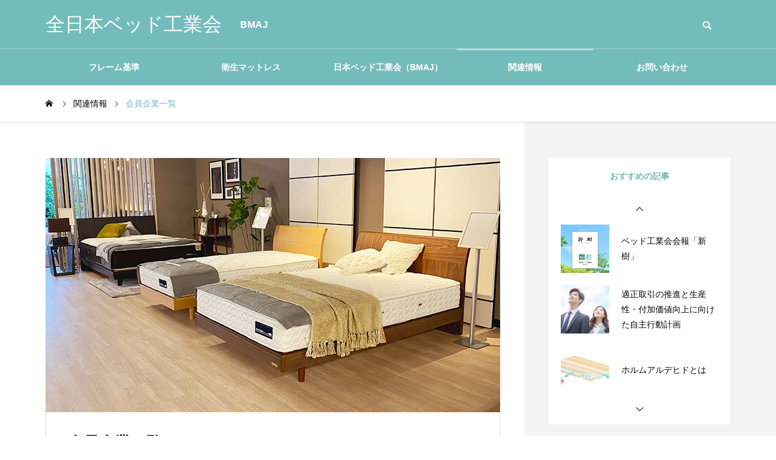

--- FILE ---
content_type: text/html; charset=UTF-8
request_url: https://www.zennihon-bed.jp/topics/showroom/
body_size: 6659
content:
<!DOCTYPE html><html class="pc" lang="ja"><head><meta charset="UTF-8">
<!--[if IE]><meta http-equiv="X-UA-Compatible" content="IE=edge"><![endif]--><meta name="viewport" content="width=device-width"><title>会員企業一覧 | 全日本ベッド工業会</title><meta name="description" content="全日本ベッド工業会に参加している、会員企業一覧です。詳しくは各社のホームページを参照願います。"><link rel="pingback" href="https://www.zennihon-bed.jp/xmlrpc.php"><meta name='robots' content='max-image-preview:large' /><link rel='dns-prefetch' href='//use.fontawesome.com' /><link rel="alternate" type="application/rss+xml" title="全日本ベッド工業会 &raquo; フィード" href="https://www.zennihon-bed.jp/feed/" /><link rel="alternate" type="application/rss+xml" title="全日本ベッド工業会 &raquo; コメントフィード" href="https://www.zennihon-bed.jp/comments/feed/" /><link rel="stylesheet" href="https://www.zennihon-bed.jp/wp-content/cache/tcd/common.css" type="text/css" media="all"><link rel='stylesheet' id='font-awesome-official-css' href='https://use.fontawesome.com/releases/v6.2.0/css/all.css' type='text/css' media='all' integrity="sha384-SOnAn/m2fVJCwnbEYgD4xzrPtvsXdElhOVvR8ND1YjB5nhGNwwf7nBQlhfAwHAZC" crossorigin="anonymous" /><link rel='stylesheet' id='font-awesome-official-v4shim-css' href='https://use.fontawesome.com/releases/v6.2.0/css/v4-shims.css' type='text/css' media='all' integrity="sha384-MAgG0MNwzSXBbmOw4KK9yjMrRaUNSCk3WoZPkzVC1rmhXzerY4gqk/BLNYtdOFCO" crossorigin="anonymous" />
<script type="text/javascript" src="https://www.zennihon-bed.jp/wp-includes/js/jquery/jquery.min.js?ver=3.7.1" id="jquery-core-js"></script>
<script type="text/javascript" src="https://www.zennihon-bed.jp/wp-includes/js/jquery/jquery-migrate.min.js?ver=3.4.1" id="jquery-migrate-js"></script><link rel="https://api.w.org/" href="https://www.zennihon-bed.jp/wp-json/" /><link rel="alternate" title="JSON" type="application/json" href="https://www.zennihon-bed.jp/wp-json/wp/v2/blog/305" /><link rel="canonical" href="https://www.zennihon-bed.jp/topics/showroom/" /><link rel='shortlink' href='https://www.zennihon-bed.jp/?p=305' /><link rel="alternate" title="oEmbed (JSON)" type="application/json+oembed" href="https://www.zennihon-bed.jp/wp-json/oembed/1.0/embed?url=https%3A%2F%2Fwww.zennihon-bed.jp%2Ftopics%2Fshowroom%2F" /><link rel="alternate" title="oEmbed (XML)" type="text/xml+oembed" href="https://www.zennihon-bed.jp/wp-json/oembed/1.0/embed?url=https%3A%2F%2Fwww.zennihon-bed.jp%2Ftopics%2Fshowroom%2F&#038;format=xml" /><link rel="stylesheet" media="screen and (max-width:1201px)" href="https://www.zennihon-bed.jp/wp-content/themes/quadra_biz001/css/footer-bar.css?ver=1.11.2"><script src="https://www.zennihon-bed.jp/wp-content/themes/quadra_biz001/js/jquery.easing.1.4.js?ver=1.11.2"></script>
<script src="https://www.zennihon-bed.jp/wp-content/themes/quadra_biz001/js/jscript.js?ver=1.11.2"></script>
<script src="https://www.zennihon-bed.jp/wp-content/themes/quadra_biz001/js/tcd_cookie.js?ver=1.11.2"></script>
<script src="https://www.zennihon-bed.jp/wp-content/themes/quadra_biz001/js/comment.js?ver=1.11.2"></script><script src="https://www.zennihon-bed.jp/wp-content/themes/quadra_biz001/js/simplebar.min.js?ver=1.11.2"></script><script src="https://www.zennihon-bed.jp/wp-content/themes/quadra_biz001/js/header_fix.js?ver=1.11.2"></script>
<style>#blog_title .title{font-size:26px}#related_blog .headline{font-size:22px}#related_blog_list .title{font-size:18px}@media screen and (max-width:750px){#blog_title .title{font-size:20px}#related_blog .headline{font-size:18px}#related_blog_list .title{font-size:14px}}.td_list{display:flex;border-bottom:1px dotted;height:100px;align-items:center}.td_img1{width:190px;padding:5px;text-align:center;overflow:hidden;position:relative}.td_txt1{padding:10px 0;text-align:left;line-height:1.6}@media screen and (max-width:750px){.td_img1{width:150px}}</style>
<script>jQuery(document).ready(function($){$('#tcd_toc a[href^="#"], .toc_widget_wrap a[href^="#"]').on('click',function(){var toc_href=$(this).attr("href");var target=$(toc_href).offset().top-90;$("html,body").animate({scrollTop:target},1000,'easeOutExpo');return false;});});</script>
<script type="text/javascript">window.addEventListener('DOMContentLoaded',function(){let swipers=[];let tab_post_list_widgets=document.querySelectorAll('.tab_post_list_widget');if(tab_post_list_widgets.length>0){for(let widget of tab_post_list_widgets){let id='#'+widget.id;var swiperSelectors=widget.querySelectorAll('.tab_post_list_carousel');if(swiperSelectors.length>0){let index=0;for(let selector of swiperSelectors){index++;let sliderIndex=id+'_'+index;let navSelector=id+' .tab_post_list'+index;let options={direction:'vertical',effect:'slide',slidesPerView:3,spaceBetween:20,observer:true,observeParents:true,navigation:{nextEl:navSelector+' .swiper-button-next',prevEl:navSelector+' .swiper-button-prev',},loop:true,speed:700,autoplay:{delay:5000,}}
swipers[sliderIndex]=new Swiper(selector,options);}}}}});</script><script async src="https://www.googletagmanager.com/gtag/js?id=G-GB47SRQ6F2"></script>
<script>window.dataLayer=window.dataLayer||[];function gtag(){dataLayer.push(arguments);}
gtag('js',new Date());gtag('config','G-GB47SRQ6F2');</script></head><body id="body" class="wp-singular blog-template-default single single-blog postid-305 wp-embed-responsive wp-theme-quadra_biz001 use_header_fix use_mobile_header_fix"><header id="header" ><div class="header_top"><div class="header_top_inner"><div id="header_logo"><p class="logo">
<a href="https://www.zennihon-bed.jp/" title="全日本ベッド工業会">
<span class="logo_text" style="color:#ffffff;">全日本ベッド工業会</span>
</a></p><p class="site_description">BMAJ</p></div><div id="header_search"><form role="search" method="get" id="header_searchform" action="https://www.zennihon-bed.jp"><div class="input_area"><input type="text" value="" id="header_search_input" name="s" autocomplete="off"></div><div class="button"><label for="header_search_button"></label><input type="submit" id="header_search_button" value=""></div></form></div></div></div><div class="header_bottom"><nav id="global_menu"><ul id="menu-%e3%83%a1%e3%83%8b%e3%83%a5%e3%83%bc" class="menu"><li id="menu-item-101" class="menu-item menu-item-type-post_type menu-item-object-post menu-item-101 "><a href="https://www.zennihon-bed.jp/frame-standard/">フレーム基準</a></li><li id="menu-item-102" class="menu-item menu-item-type-post_type menu-item-object-post menu-item-102 "><a href="https://www.zennihon-bed.jp/health-mattress/">衛生マットレス</a></li><li id="menu-item-103" class="menu-item menu-item-type-post_type menu-item-object-page menu-item-103 "><a href="https://www.zennihon-bed.jp/about/">日本ベッド工業会（BMAJ）</a></li><li id="menu-item-104" class="menu-item menu-item-type-post_type_archive menu-item-object-blog menu-item-104 current-menu-item"><a href="https://www.zennihon-bed.jp/topics/">関連情報</a></li><li id="menu-item-105" class="menu-item menu-item-type-post_type menu-item-object-page menu-item-105 "><a href="https://www.zennihon-bed.jp/contactus/">お問い合わせ</a></li></ul><div id="global_menu_border" style="opacity:0;"></div></nav></div>
<a id="global_menu_button" href="#"><span></span><span></span><span></span></a></header><div id="container"><div id="bread_crumb"><ul class="clearfix" itemscope itemtype="https://schema.org/BreadcrumbList"><li itemprop="itemListElement" itemscope itemtype="https://schema.org/ListItem" class="home"><a itemprop="item" href="https://www.zennihon-bed.jp/"><span itemprop="name">ホーム</span></a><meta itemprop="position" content="1"></li><li itemprop="itemListElement" itemscope itemtype="https://schema.org/ListItem"><a itemprop="item" href="https://www.zennihon-bed.jp/topics/"><span itemprop="name">関連情報</span></a><meta itemprop="position" content="2"></li><li class="last" itemprop="itemListElement" itemscope itemtype="https://schema.org/ListItem"><span itemprop="name">会員企業一覧</span><meta itemprop="position" content="3"></li></ul></div><div id="single_blog"><div id="main_contents" class="right"><div class="inner"><div id="main_col"><div class="inner"><article id="article"><div id="blog_title"><div id="blog_image"><div class="image" style="background:url(https://www.zennihon-bed.jp/wp-content/uploads/2023/04/showroom.webp) no-repeat center center; background-size:cover;"></div></div><div class="content"><h1 class="title rich_font entry-title">会員企業一覧</h1></div></div><div class="post_content clearfix"><p>全日本ベッド工業会に参加している、会員企業一覧です。詳しくは各社のホームページを参照願います。</p><h2 class="wp-block-heading h2-1">会員企業一覧</h2><div class="td_list"><div class="td_img1"><a href="https://www.annelbed.co.jp/" target="_blank" rel="noopener noreferrer"><img decoding="async" src="https://www.zennihon-bed.jp/wp-content/uploads/2023/03/annnel.webp" alt="annnel" class="hoverImg" ></a></div><div class="td_txt1"><strong><span style="color: #990000;">株式会社アンネルベッド</span></strong>　<br><a href="https://www.annelbed.co.jp/" target="_blank" rel="noopener noreferrer">https://www.annelbed.co.jp/</a><br></div></div><div class="td_list"><div class="td_img1"><a href="https://www.seahonence.co.jp/" target="_blank" rel="noopener noreferrer"><img decoding="async" src="https://www.zennihon-bed.jp/wp-content/uploads/2023/03/seahonence.webp" alt="seahonence" class="hoverImg" width="108"></a></div><div class="td_txt1"><strong><span style="color: #990000;">シーホネンス株式会社</span></strong>　<br><a href="https://www.seahonence.co.jp" target="_blank" rel="noopener noreferrer">https://www.seahonence.co.jp/</a><br></div></div><div class="td_list"><div class="td_img1"><a href="https://www.simmons.co.jp/" target="_blank" rel="noopener noreferrer"><img decoding="async" src="https://www.zennihon-bed.jp/wp-content/uploads/2023/03/simmons.webp" alt="simmons" class="hoverImg" width="108"></a></div><div class="td_txt1"><strong><span style="color: #990000;">シモンズ株式会社</span></strong>　<br><a href="https://www.simmons.co.jp/" target="_blank" rel="noopener noreferrer">https://www.simmons.co.jp/</a><br></div></div><div class="td_list"><div class="td_img1"><a href="https://www.tokyo-bed.co.jp/" target="_blank" rel="noopener noreferrer"><img decoding="async" src="https://www.zennihon-bed.jp/wp-content/uploads/2023/03/tokyobed.webp" alt="tokyobed" class="hoverImg" width="108"></a></div><div class="td_txt1"><strong><span style="color: #990000;">東京ベッド株式会社</span></strong>　<br><a href="https://www.tokyo-bed.co.jp/" target="_blank" rel="noopener noreferrer">https://www.tokyo-bed.co.jp/</a><br></div></div><div class="td_list"><div class="td_img1"><a href="https://dreambed.jp/" target="_blank" rel="noopener noreferrer"><img decoding="async" src="https://www.zennihon-bed.jp/wp-content/uploads/2023/03/dreambed.webp" alt="dreambed" class="hoverImg" width="108"></a></div><div class="td_txt1"><strong><span style="color: #990000;">ドリームベッド株式会社</span></strong>　<br><a href="https://dreambed.jp/" target="_blank" rel="noopener noreferrer">https://dreambed.jp/</a><br></div></div><div class="td_list"><div class="td_img1"><a href="https://www.nihonbed.com/" target="_blank" rel="noopener noreferrer"><img decoding="async" src="https://www.zennihon-bed.jp/wp-content/uploads/2023/03/nihonbed.webp" alt="nihonbed" class="hoverImg" width="108"></a></div><div class="td_txt1"><strong><span style="color: #990000;">日本ベッド製造株式会社</span></strong>　<br><a href="https://www.nihonbed.com/" target="_blank" rel="noopener noreferrer">https://www.nihonbed.com/</a><br></div></div><div class="td_list"><div class="td_img1"><a href="https://www.paramount.co.jp/" target="_blank" rel="noopener noreferrer"><img decoding="async" src="https://www.zennihon-bed.jp/wp-content/uploads/2023/03/paramount.webp" alt="paramount" class="hoverImg" width="108"></a></div><div class="td_txt1"><strong><span style="color: #990000;">パラマウントベッド株式会社</span></strong>　<br><a href="https://www.paramount.co.jp/" target="_blank" rel="noopener noreferrer">https://www.paramount.co.jp/</a><br></div></div><div class="td_list"><div class="td_img1"><a href="https://www.francebed.co.jp/" target="_blank" rel="noopener noreferrer"><img decoding="async" src="https://www.zennihon-bed.jp/wp-content/uploads/2023/03/francebed.webp" alt="francebed" class="hoverImg" width="108"></a></div><div class="td_txt1"><strong><span style="color: #990000;">フランスベッド株式会社</span></strong>　<br><a href="https://www.francebed.co.jp/" target="_blank" rel="noopener noreferrer">https://www.francebed.co.jp/</a><br></div></div><div class="td_list"><div class="td_img1"><a href="https://www.sleepselect.co.jp/" target="_blank" rel="noopener noreferrer"><img decoding="async" src="https://www.zennihon-bed.jp/wp-content/uploads/2023/03/sleep_select.webp" alt="sleep select" class="hoverImg" width="108"></a></div><div class="td_txt1"><strong><span style="color: #990000;">株式会社スリープセレクト</span></strong>　<br><a href="https://www.sleepselect.co.jp/" target="_blank" rel="noopener noreferrer">https://www.sleepselect.co.jp/</a><br></div></div></div></article><div id="news_next_prev_post"><div class="item prev_post clearfix">
<a class="animate_background" href="https://www.zennihon-bed.jp/topics/bedlife/"><div class="title_area"><p class="title"><span>ベッドライフ・眠りの大切さ</span></p><p class="nav">前の記事</p></div>
</a></div><div class="item next_post clearfix">
<a class="animate_background" href="https://www.zennihon-bed.jp/topics/topi3/"><div class="title_area"><p class="title"><span>違法伐採対策に関する自主的行動規範</span></p><p class="nav">次の記事</p></div>
</a></div></div></div></div><div id="side_col"><div class="inner"><div class="widget_content clearfix tab_post_list_widget" id="tab_post_list_widget-3"><div class="widget_tab_post_list_button">
<a data-tab="tab_post_list1" href="#" class="active">おすすめの記事</a></div><div class="widget_tab_post_list tab_post_list1 active"><div class="swiper-container tab_post_list_carousel"><ol class="swiper-wrapper"><li class="swiper-slide">
<a class="clearfix animate_background" href="https://www.zennihon-bed.jp/topics/book/" style="background:none;"><div class="image_wrap"><div class="image" style="background:url(https://www.zennihon-bed.jp/wp-content/uploads/2024/07/book-top-300x300.jpg) no-repeat center center; background-size:cover;"></div></div><div class="title_area"><div class="title_area_inner"><div class="title lines"><span class="three">ベッド工業会会報「新樹」</span></div></div></div>
</a></li><li class="swiper-slide">
<a class="clearfix animate_background" href="https://www.zennihon-bed.jp/topics/topi4/" style="background:none;"><div class="image_wrap"><div class="image" style="background:url(https://www.zennihon-bed.jp/wp-content/uploads/2024/06/topics-12-300x300.webp) no-repeat center center; background-size:cover;"></div></div><div class="title_area"><div class="title_area_inner"><div class="title lines"><span class="three">適正取引の推進と生産性・付加価値向上に向けた自主行動計画</span></div></div></div>
</a></li><li class="swiper-slide">
<a class="clearfix animate_background" href="https://www.zennihon-bed.jp/topics/formaldehyde/" style="background:none;"><div class="image_wrap"><div class="image" style="background:url(https://www.zennihon-bed.jp/wp-content/uploads/2023/03/topics-1-300x300.webp) no-repeat center center; background-size:cover;"></div></div><div class="title_area"><div class="title_area_inner"><div class="title lines"><span class="three">ホルムアルデヒドとは</span></div></div></div>
</a></li><li class="swiper-slide">
<a class="clearfix animate_background" href="https://www.zennihon-bed.jp/topics/sickhouse/" style="background:none;"><div class="image_wrap"><div class="image" style="background:url(https://www.zennihon-bed.jp/wp-content/uploads/2023/03/topics-2-300x300.webp) no-repeat center center; background-size:cover;"></div></div><div class="title_area"><div class="title_area_inner"><div class="title lines"><span class="three">シックハウス症候群</span></div></div></div>
</a></li></ol></div><div class="swiper-button-prev swiper_arrow"></div><div class="swiper-button-next swiper_arrow"></div></div><div class="widget_tab_post_list tab_post_list2 "><p class="no_post">記事一覧を表示するには、カスタム投稿「関連情報」にて、4つ以上記事を作成してください。</p></div></div><div class="widget_content clearfix google_search" id="google_search-2"><form action="https://www.google.com/cse" method="get" id="searchform" class="searchform"><div>
<input id="s" type="text" value="" name="q" />
<input id="searchsubmit" type="submit" name="sa" value="&#xe915;" />
<input type="hidden" name="cx" value="" />
<input type="hidden" name="ie" value="UTF-8" /></div></form></div></div></div></div></div></div><footer id="footer"><div class="inner"><div id="footer_menu" ><div class="footer_menu"><ul id="menu-%e3%83%95%e3%83%83%e3%82%bf%e3%83%bc%e3%83%a1%e3%83%8b%e3%83%a5%e3%83%bc1" class="menu"><li id="menu-item-107" class="menu-item menu-item-type-post_type menu-item-object-page menu-item-107 "><a href="https://www.zennihon-bed.jp/about/">日本ベッド工業会（BMAJ）</a></li><li id="menu-item-159" class="menu-item menu-item-type-post_type menu-item-object-post menu-item-159 "><a href="https://www.zennihon-bed.jp/frame-standard/">フレーム環境基準</a></li><li id="menu-item-160" class="menu-item menu-item-type-post_type menu-item-object-post menu-item-160 "><a href="https://www.zennihon-bed.jp/health-mattress/">衛生マットレス</a></li></ul></div><div class="footer_menu"><ul id="menu-%e3%83%95%e3%83%83%e3%82%bf%e3%83%bc%e3%83%a1%e3%83%8b%e3%83%a5%e3%83%bc%ef%bc%92" class="menu"><li id="menu-item-375" class="menu-item menu-item-type-post_type menu-item-object-blog current-menu-item menu-item-375 "><a href="https://www.zennihon-bed.jp/topics/showroom/" aria-current="page">会員企業一覧</a></li></ul></div><div class="footer_menu"><ul id="menu-%e3%83%95%e3%83%83%e3%82%bf%e3%83%bc%e3%83%a1%e3%83%8b%e3%83%a5%e3%83%bc3" class="menu"><li id="menu-item-108" class="menu-item menu-item-type-post_type menu-item-object-page menu-item-108 "><a href="https://www.zennihon-bed.jp/contactus/">お問い合わせ</a></li><li id="menu-item-374" class="menu-item menu-item-type-post_type_archive menu-item-object-news menu-item-374 "><a href="https://www.zennihon-bed.jp/news/">お知らせ</a></li></ul></div></div><div id="footer_top"><div id="footer_logo"><div class="logo">
<a href="https://www.zennihon-bed.jp/" title="全日本ベッド工業会">
<span class="logo_text">全日本ベッド工業会</span>
</a></div></div><p class="site_description">BMAJ</p><p class="desc">環境にやさしいベッドづくり</p></div></div><p id="copyright">Copyright © 全日本ベッド工業会</p></footer><div id="return_top">
<a href="#body"><span>TOP</span></a></div></div><div id="drawer_menu"><nav><ul id="mobile_menu" class="menu"><li class="menu-item menu-item-type-post_type menu-item-object-post menu-item-101 "><a href="https://www.zennihon-bed.jp/frame-standard/">フレーム基準</a></li><li class="menu-item menu-item-type-post_type menu-item-object-post menu-item-102 "><a href="https://www.zennihon-bed.jp/health-mattress/">衛生マットレス</a></li><li class="menu-item menu-item-type-post_type menu-item-object-page menu-item-103 "><a href="https://www.zennihon-bed.jp/about/">日本ベッド工業会（BMAJ）</a></li><li class="menu-item menu-item-type-post_type_archive menu-item-object-blog menu-item-104 current-menu-item"><a href="https://www.zennihon-bed.jp/topics/">関連情報</a></li><li class="menu-item menu-item-type-post_type menu-item-object-page menu-item-105 "><a href="https://www.zennihon-bed.jp/contactus/">お問い合わせ</a></li></ul></nav><div id="footer_search"><form role="search" method="get" id="footer_searchform" action="https://www.zennihon-bed.jp"><div class="input_area"><input type="text" value="" id="footer_search_input" name="s" autocomplete="off"></div><div class="button"><label for="footer_search_button"></label><input type="submit" id="footer_search_button" value=""></div></form></div><div id="mobile_banner"></div></div>
<script>jQuery(document).ready(function($){$("#page_header .bg_image").addClass('animate');$("#page_header .animate_item").each(function(i){$(this).delay(i*700).queue(function(next){$(this).addClass('animate');next();});});if($('#page_header .animation_type2').length){setTimeout(function(){$("#page_header .animation_type2 span").each(function(i){$(this).delay(i*50).queue(function(next){$(this).addClass('animate');next();});});},500);};$(window).on('scroll load',function(i){var scTop=$(this).scrollTop();var scBottom=scTop+$(this).height();$('.inview').each(function(i){var thisPos=$(this).offset().top+100;if(thisPos<scBottom){$(this).addClass('animate');}});});});</script><script type="speculationrules">{"prefetch":[{"source":"document","where":{"and":[{"href_matches":"\/*"},{"not":{"href_matches":["\/wp-*.php","\/wp-admin\/*","\/wp-content\/uploads\/*","\/wp-content\/*","\/wp-content\/plugins\/*","\/wp-content\/themes\/quadra_biz001\/*","\/*\\?(.+)"]}},{"not":{"selector_matches":"a[rel~=\"nofollow\"]"}},{"not":{"selector_matches":".no-prefetch, .no-prefetch a"}}]},"eagerness":"conservative"}]}</script>
<script type="text/javascript" src="https://www.zennihon-bed.jp/wp-includes/js/comment-reply.min.js?ver=6.8.3" id="comment-reply-js" async="async" data-wp-strategy="async"></script>
<script type="text/javascript" src="https://www.zennihon-bed.jp/wp-includes/js/dist/hooks.min.js?ver=4d63a3d491d11ffd8ac6" id="wp-hooks-js"></script>
<script type="text/javascript" src="https://www.zennihon-bed.jp/wp-includes/js/dist/i18n.min.js?ver=5e580eb46a90c2b997e6" id="wp-i18n-js"></script>
<script type="text/javascript" id="wp-i18n-js-after">wp.i18n.setLocaleData({'text direction\u0004ltr':['ltr']});</script>
<script type="text/javascript" src="https://www.zennihon-bed.jp/wp-content/plugins/contact-form-7/includes/swv/js/index.js?ver=6.0.6" id="swv-js"></script>
<script type="text/javascript" id="contact-form-7-js-translations">(function(domain,translations){var localeData=translations.locale_data[domain]||translations.locale_data.messages;localeData[""].domain=domain;wp.i18n.setLocaleData(localeData,domain);})("contact-form-7",{"translation-revision-date":"2025-04-11 06:42:50+0000","generator":"GlotPress\/4.0.1","domain":"messages","locale_data":{"messages":{"":{"domain":"messages","plural-forms":"nplurals=1; plural=0;","lang":"ja_JP"},"This contact form is placed in the wrong place.":["\u3053\u306e\u30b3\u30f3\u30bf\u30af\u30c8\u30d5\u30a9\u30fc\u30e0\u306f\u9593\u9055\u3063\u305f\u4f4d\u7f6e\u306b\u7f6e\u304b\u308c\u3066\u3044\u307e\u3059\u3002"],"Error:":["\u30a8\u30e9\u30fc:"]}},"comment":{"reference":"includes\/js\/index.js"}});</script>
<script type="text/javascript" id="contact-form-7-js-before">var wpcf7={"api":{"root":"https:\/\/www.zennihon-bed.jp\/wp-json\/","namespace":"contact-form-7\/v1"}};</script>
<script type="text/javascript" src="https://www.zennihon-bed.jp/wp-content/plugins/contact-form-7/includes/js/index.js?ver=6.0.6" id="contact-form-7-js"></script>
<script type="text/javascript" src="https://www.google.com/recaptcha/api.js?render=6LdL5NcUAAAAAH-rCYEdNr6bfuUc6kMQWmbNiMlM&amp;ver=3.0" id="google-recaptcha-js"></script>
<script type="text/javascript" src="https://www.zennihon-bed.jp/wp-includes/js/dist/vendor/wp-polyfill.min.js?ver=3.15.0" id="wp-polyfill-js"></script>
<script type="text/javascript" id="wpcf7-recaptcha-js-before">var wpcf7_recaptcha={"sitekey":"6LdL5NcUAAAAAH-rCYEdNr6bfuUc6kMQWmbNiMlM","actions":{"homepage":"homepage","contactform":"contactform"}};</script>
<script type="text/javascript" src="https://www.zennihon-bed.jp/wp-content/plugins/contact-form-7/modules/recaptcha/index.js?ver=6.0.6" id="wpcf7-recaptcha-js"></script>
<script type="text/javascript" src="https://www.zennihon-bed.jp/wp-content/themes/quadra_biz001/js/swiper-bundle.min.js?ver=6.8.1" id="swiper-js"></script></body></html>
<!-- Compressed by TCD -->

--- FILE ---
content_type: text/html; charset=utf-8
request_url: https://www.google.com/recaptcha/api2/anchor?ar=1&k=6LdL5NcUAAAAAH-rCYEdNr6bfuUc6kMQWmbNiMlM&co=aHR0cHM6Ly93d3cuemVubmlob24tYmVkLmpwOjQ0Mw..&hl=en&v=PoyoqOPhxBO7pBk68S4YbpHZ&size=invisible&anchor-ms=20000&execute-ms=30000&cb=64oiolfjk61a
body_size: 48751
content:
<!DOCTYPE HTML><html dir="ltr" lang="en"><head><meta http-equiv="Content-Type" content="text/html; charset=UTF-8">
<meta http-equiv="X-UA-Compatible" content="IE=edge">
<title>reCAPTCHA</title>
<style type="text/css">
/* cyrillic-ext */
@font-face {
  font-family: 'Roboto';
  font-style: normal;
  font-weight: 400;
  font-stretch: 100%;
  src: url(//fonts.gstatic.com/s/roboto/v48/KFO7CnqEu92Fr1ME7kSn66aGLdTylUAMa3GUBHMdazTgWw.woff2) format('woff2');
  unicode-range: U+0460-052F, U+1C80-1C8A, U+20B4, U+2DE0-2DFF, U+A640-A69F, U+FE2E-FE2F;
}
/* cyrillic */
@font-face {
  font-family: 'Roboto';
  font-style: normal;
  font-weight: 400;
  font-stretch: 100%;
  src: url(//fonts.gstatic.com/s/roboto/v48/KFO7CnqEu92Fr1ME7kSn66aGLdTylUAMa3iUBHMdazTgWw.woff2) format('woff2');
  unicode-range: U+0301, U+0400-045F, U+0490-0491, U+04B0-04B1, U+2116;
}
/* greek-ext */
@font-face {
  font-family: 'Roboto';
  font-style: normal;
  font-weight: 400;
  font-stretch: 100%;
  src: url(//fonts.gstatic.com/s/roboto/v48/KFO7CnqEu92Fr1ME7kSn66aGLdTylUAMa3CUBHMdazTgWw.woff2) format('woff2');
  unicode-range: U+1F00-1FFF;
}
/* greek */
@font-face {
  font-family: 'Roboto';
  font-style: normal;
  font-weight: 400;
  font-stretch: 100%;
  src: url(//fonts.gstatic.com/s/roboto/v48/KFO7CnqEu92Fr1ME7kSn66aGLdTylUAMa3-UBHMdazTgWw.woff2) format('woff2');
  unicode-range: U+0370-0377, U+037A-037F, U+0384-038A, U+038C, U+038E-03A1, U+03A3-03FF;
}
/* math */
@font-face {
  font-family: 'Roboto';
  font-style: normal;
  font-weight: 400;
  font-stretch: 100%;
  src: url(//fonts.gstatic.com/s/roboto/v48/KFO7CnqEu92Fr1ME7kSn66aGLdTylUAMawCUBHMdazTgWw.woff2) format('woff2');
  unicode-range: U+0302-0303, U+0305, U+0307-0308, U+0310, U+0312, U+0315, U+031A, U+0326-0327, U+032C, U+032F-0330, U+0332-0333, U+0338, U+033A, U+0346, U+034D, U+0391-03A1, U+03A3-03A9, U+03B1-03C9, U+03D1, U+03D5-03D6, U+03F0-03F1, U+03F4-03F5, U+2016-2017, U+2034-2038, U+203C, U+2040, U+2043, U+2047, U+2050, U+2057, U+205F, U+2070-2071, U+2074-208E, U+2090-209C, U+20D0-20DC, U+20E1, U+20E5-20EF, U+2100-2112, U+2114-2115, U+2117-2121, U+2123-214F, U+2190, U+2192, U+2194-21AE, U+21B0-21E5, U+21F1-21F2, U+21F4-2211, U+2213-2214, U+2216-22FF, U+2308-230B, U+2310, U+2319, U+231C-2321, U+2336-237A, U+237C, U+2395, U+239B-23B7, U+23D0, U+23DC-23E1, U+2474-2475, U+25AF, U+25B3, U+25B7, U+25BD, U+25C1, U+25CA, U+25CC, U+25FB, U+266D-266F, U+27C0-27FF, U+2900-2AFF, U+2B0E-2B11, U+2B30-2B4C, U+2BFE, U+3030, U+FF5B, U+FF5D, U+1D400-1D7FF, U+1EE00-1EEFF;
}
/* symbols */
@font-face {
  font-family: 'Roboto';
  font-style: normal;
  font-weight: 400;
  font-stretch: 100%;
  src: url(//fonts.gstatic.com/s/roboto/v48/KFO7CnqEu92Fr1ME7kSn66aGLdTylUAMaxKUBHMdazTgWw.woff2) format('woff2');
  unicode-range: U+0001-000C, U+000E-001F, U+007F-009F, U+20DD-20E0, U+20E2-20E4, U+2150-218F, U+2190, U+2192, U+2194-2199, U+21AF, U+21E6-21F0, U+21F3, U+2218-2219, U+2299, U+22C4-22C6, U+2300-243F, U+2440-244A, U+2460-24FF, U+25A0-27BF, U+2800-28FF, U+2921-2922, U+2981, U+29BF, U+29EB, U+2B00-2BFF, U+4DC0-4DFF, U+FFF9-FFFB, U+10140-1018E, U+10190-1019C, U+101A0, U+101D0-101FD, U+102E0-102FB, U+10E60-10E7E, U+1D2C0-1D2D3, U+1D2E0-1D37F, U+1F000-1F0FF, U+1F100-1F1AD, U+1F1E6-1F1FF, U+1F30D-1F30F, U+1F315, U+1F31C, U+1F31E, U+1F320-1F32C, U+1F336, U+1F378, U+1F37D, U+1F382, U+1F393-1F39F, U+1F3A7-1F3A8, U+1F3AC-1F3AF, U+1F3C2, U+1F3C4-1F3C6, U+1F3CA-1F3CE, U+1F3D4-1F3E0, U+1F3ED, U+1F3F1-1F3F3, U+1F3F5-1F3F7, U+1F408, U+1F415, U+1F41F, U+1F426, U+1F43F, U+1F441-1F442, U+1F444, U+1F446-1F449, U+1F44C-1F44E, U+1F453, U+1F46A, U+1F47D, U+1F4A3, U+1F4B0, U+1F4B3, U+1F4B9, U+1F4BB, U+1F4BF, U+1F4C8-1F4CB, U+1F4D6, U+1F4DA, U+1F4DF, U+1F4E3-1F4E6, U+1F4EA-1F4ED, U+1F4F7, U+1F4F9-1F4FB, U+1F4FD-1F4FE, U+1F503, U+1F507-1F50B, U+1F50D, U+1F512-1F513, U+1F53E-1F54A, U+1F54F-1F5FA, U+1F610, U+1F650-1F67F, U+1F687, U+1F68D, U+1F691, U+1F694, U+1F698, U+1F6AD, U+1F6B2, U+1F6B9-1F6BA, U+1F6BC, U+1F6C6-1F6CF, U+1F6D3-1F6D7, U+1F6E0-1F6EA, U+1F6F0-1F6F3, U+1F6F7-1F6FC, U+1F700-1F7FF, U+1F800-1F80B, U+1F810-1F847, U+1F850-1F859, U+1F860-1F887, U+1F890-1F8AD, U+1F8B0-1F8BB, U+1F8C0-1F8C1, U+1F900-1F90B, U+1F93B, U+1F946, U+1F984, U+1F996, U+1F9E9, U+1FA00-1FA6F, U+1FA70-1FA7C, U+1FA80-1FA89, U+1FA8F-1FAC6, U+1FACE-1FADC, U+1FADF-1FAE9, U+1FAF0-1FAF8, U+1FB00-1FBFF;
}
/* vietnamese */
@font-face {
  font-family: 'Roboto';
  font-style: normal;
  font-weight: 400;
  font-stretch: 100%;
  src: url(//fonts.gstatic.com/s/roboto/v48/KFO7CnqEu92Fr1ME7kSn66aGLdTylUAMa3OUBHMdazTgWw.woff2) format('woff2');
  unicode-range: U+0102-0103, U+0110-0111, U+0128-0129, U+0168-0169, U+01A0-01A1, U+01AF-01B0, U+0300-0301, U+0303-0304, U+0308-0309, U+0323, U+0329, U+1EA0-1EF9, U+20AB;
}
/* latin-ext */
@font-face {
  font-family: 'Roboto';
  font-style: normal;
  font-weight: 400;
  font-stretch: 100%;
  src: url(//fonts.gstatic.com/s/roboto/v48/KFO7CnqEu92Fr1ME7kSn66aGLdTylUAMa3KUBHMdazTgWw.woff2) format('woff2');
  unicode-range: U+0100-02BA, U+02BD-02C5, U+02C7-02CC, U+02CE-02D7, U+02DD-02FF, U+0304, U+0308, U+0329, U+1D00-1DBF, U+1E00-1E9F, U+1EF2-1EFF, U+2020, U+20A0-20AB, U+20AD-20C0, U+2113, U+2C60-2C7F, U+A720-A7FF;
}
/* latin */
@font-face {
  font-family: 'Roboto';
  font-style: normal;
  font-weight: 400;
  font-stretch: 100%;
  src: url(//fonts.gstatic.com/s/roboto/v48/KFO7CnqEu92Fr1ME7kSn66aGLdTylUAMa3yUBHMdazQ.woff2) format('woff2');
  unicode-range: U+0000-00FF, U+0131, U+0152-0153, U+02BB-02BC, U+02C6, U+02DA, U+02DC, U+0304, U+0308, U+0329, U+2000-206F, U+20AC, U+2122, U+2191, U+2193, U+2212, U+2215, U+FEFF, U+FFFD;
}
/* cyrillic-ext */
@font-face {
  font-family: 'Roboto';
  font-style: normal;
  font-weight: 500;
  font-stretch: 100%;
  src: url(//fonts.gstatic.com/s/roboto/v48/KFO7CnqEu92Fr1ME7kSn66aGLdTylUAMa3GUBHMdazTgWw.woff2) format('woff2');
  unicode-range: U+0460-052F, U+1C80-1C8A, U+20B4, U+2DE0-2DFF, U+A640-A69F, U+FE2E-FE2F;
}
/* cyrillic */
@font-face {
  font-family: 'Roboto';
  font-style: normal;
  font-weight: 500;
  font-stretch: 100%;
  src: url(//fonts.gstatic.com/s/roboto/v48/KFO7CnqEu92Fr1ME7kSn66aGLdTylUAMa3iUBHMdazTgWw.woff2) format('woff2');
  unicode-range: U+0301, U+0400-045F, U+0490-0491, U+04B0-04B1, U+2116;
}
/* greek-ext */
@font-face {
  font-family: 'Roboto';
  font-style: normal;
  font-weight: 500;
  font-stretch: 100%;
  src: url(//fonts.gstatic.com/s/roboto/v48/KFO7CnqEu92Fr1ME7kSn66aGLdTylUAMa3CUBHMdazTgWw.woff2) format('woff2');
  unicode-range: U+1F00-1FFF;
}
/* greek */
@font-face {
  font-family: 'Roboto';
  font-style: normal;
  font-weight: 500;
  font-stretch: 100%;
  src: url(//fonts.gstatic.com/s/roboto/v48/KFO7CnqEu92Fr1ME7kSn66aGLdTylUAMa3-UBHMdazTgWw.woff2) format('woff2');
  unicode-range: U+0370-0377, U+037A-037F, U+0384-038A, U+038C, U+038E-03A1, U+03A3-03FF;
}
/* math */
@font-face {
  font-family: 'Roboto';
  font-style: normal;
  font-weight: 500;
  font-stretch: 100%;
  src: url(//fonts.gstatic.com/s/roboto/v48/KFO7CnqEu92Fr1ME7kSn66aGLdTylUAMawCUBHMdazTgWw.woff2) format('woff2');
  unicode-range: U+0302-0303, U+0305, U+0307-0308, U+0310, U+0312, U+0315, U+031A, U+0326-0327, U+032C, U+032F-0330, U+0332-0333, U+0338, U+033A, U+0346, U+034D, U+0391-03A1, U+03A3-03A9, U+03B1-03C9, U+03D1, U+03D5-03D6, U+03F0-03F1, U+03F4-03F5, U+2016-2017, U+2034-2038, U+203C, U+2040, U+2043, U+2047, U+2050, U+2057, U+205F, U+2070-2071, U+2074-208E, U+2090-209C, U+20D0-20DC, U+20E1, U+20E5-20EF, U+2100-2112, U+2114-2115, U+2117-2121, U+2123-214F, U+2190, U+2192, U+2194-21AE, U+21B0-21E5, U+21F1-21F2, U+21F4-2211, U+2213-2214, U+2216-22FF, U+2308-230B, U+2310, U+2319, U+231C-2321, U+2336-237A, U+237C, U+2395, U+239B-23B7, U+23D0, U+23DC-23E1, U+2474-2475, U+25AF, U+25B3, U+25B7, U+25BD, U+25C1, U+25CA, U+25CC, U+25FB, U+266D-266F, U+27C0-27FF, U+2900-2AFF, U+2B0E-2B11, U+2B30-2B4C, U+2BFE, U+3030, U+FF5B, U+FF5D, U+1D400-1D7FF, U+1EE00-1EEFF;
}
/* symbols */
@font-face {
  font-family: 'Roboto';
  font-style: normal;
  font-weight: 500;
  font-stretch: 100%;
  src: url(//fonts.gstatic.com/s/roboto/v48/KFO7CnqEu92Fr1ME7kSn66aGLdTylUAMaxKUBHMdazTgWw.woff2) format('woff2');
  unicode-range: U+0001-000C, U+000E-001F, U+007F-009F, U+20DD-20E0, U+20E2-20E4, U+2150-218F, U+2190, U+2192, U+2194-2199, U+21AF, U+21E6-21F0, U+21F3, U+2218-2219, U+2299, U+22C4-22C6, U+2300-243F, U+2440-244A, U+2460-24FF, U+25A0-27BF, U+2800-28FF, U+2921-2922, U+2981, U+29BF, U+29EB, U+2B00-2BFF, U+4DC0-4DFF, U+FFF9-FFFB, U+10140-1018E, U+10190-1019C, U+101A0, U+101D0-101FD, U+102E0-102FB, U+10E60-10E7E, U+1D2C0-1D2D3, U+1D2E0-1D37F, U+1F000-1F0FF, U+1F100-1F1AD, U+1F1E6-1F1FF, U+1F30D-1F30F, U+1F315, U+1F31C, U+1F31E, U+1F320-1F32C, U+1F336, U+1F378, U+1F37D, U+1F382, U+1F393-1F39F, U+1F3A7-1F3A8, U+1F3AC-1F3AF, U+1F3C2, U+1F3C4-1F3C6, U+1F3CA-1F3CE, U+1F3D4-1F3E0, U+1F3ED, U+1F3F1-1F3F3, U+1F3F5-1F3F7, U+1F408, U+1F415, U+1F41F, U+1F426, U+1F43F, U+1F441-1F442, U+1F444, U+1F446-1F449, U+1F44C-1F44E, U+1F453, U+1F46A, U+1F47D, U+1F4A3, U+1F4B0, U+1F4B3, U+1F4B9, U+1F4BB, U+1F4BF, U+1F4C8-1F4CB, U+1F4D6, U+1F4DA, U+1F4DF, U+1F4E3-1F4E6, U+1F4EA-1F4ED, U+1F4F7, U+1F4F9-1F4FB, U+1F4FD-1F4FE, U+1F503, U+1F507-1F50B, U+1F50D, U+1F512-1F513, U+1F53E-1F54A, U+1F54F-1F5FA, U+1F610, U+1F650-1F67F, U+1F687, U+1F68D, U+1F691, U+1F694, U+1F698, U+1F6AD, U+1F6B2, U+1F6B9-1F6BA, U+1F6BC, U+1F6C6-1F6CF, U+1F6D3-1F6D7, U+1F6E0-1F6EA, U+1F6F0-1F6F3, U+1F6F7-1F6FC, U+1F700-1F7FF, U+1F800-1F80B, U+1F810-1F847, U+1F850-1F859, U+1F860-1F887, U+1F890-1F8AD, U+1F8B0-1F8BB, U+1F8C0-1F8C1, U+1F900-1F90B, U+1F93B, U+1F946, U+1F984, U+1F996, U+1F9E9, U+1FA00-1FA6F, U+1FA70-1FA7C, U+1FA80-1FA89, U+1FA8F-1FAC6, U+1FACE-1FADC, U+1FADF-1FAE9, U+1FAF0-1FAF8, U+1FB00-1FBFF;
}
/* vietnamese */
@font-face {
  font-family: 'Roboto';
  font-style: normal;
  font-weight: 500;
  font-stretch: 100%;
  src: url(//fonts.gstatic.com/s/roboto/v48/KFO7CnqEu92Fr1ME7kSn66aGLdTylUAMa3OUBHMdazTgWw.woff2) format('woff2');
  unicode-range: U+0102-0103, U+0110-0111, U+0128-0129, U+0168-0169, U+01A0-01A1, U+01AF-01B0, U+0300-0301, U+0303-0304, U+0308-0309, U+0323, U+0329, U+1EA0-1EF9, U+20AB;
}
/* latin-ext */
@font-face {
  font-family: 'Roboto';
  font-style: normal;
  font-weight: 500;
  font-stretch: 100%;
  src: url(//fonts.gstatic.com/s/roboto/v48/KFO7CnqEu92Fr1ME7kSn66aGLdTylUAMa3KUBHMdazTgWw.woff2) format('woff2');
  unicode-range: U+0100-02BA, U+02BD-02C5, U+02C7-02CC, U+02CE-02D7, U+02DD-02FF, U+0304, U+0308, U+0329, U+1D00-1DBF, U+1E00-1E9F, U+1EF2-1EFF, U+2020, U+20A0-20AB, U+20AD-20C0, U+2113, U+2C60-2C7F, U+A720-A7FF;
}
/* latin */
@font-face {
  font-family: 'Roboto';
  font-style: normal;
  font-weight: 500;
  font-stretch: 100%;
  src: url(//fonts.gstatic.com/s/roboto/v48/KFO7CnqEu92Fr1ME7kSn66aGLdTylUAMa3yUBHMdazQ.woff2) format('woff2');
  unicode-range: U+0000-00FF, U+0131, U+0152-0153, U+02BB-02BC, U+02C6, U+02DA, U+02DC, U+0304, U+0308, U+0329, U+2000-206F, U+20AC, U+2122, U+2191, U+2193, U+2212, U+2215, U+FEFF, U+FFFD;
}
/* cyrillic-ext */
@font-face {
  font-family: 'Roboto';
  font-style: normal;
  font-weight: 900;
  font-stretch: 100%;
  src: url(//fonts.gstatic.com/s/roboto/v48/KFO7CnqEu92Fr1ME7kSn66aGLdTylUAMa3GUBHMdazTgWw.woff2) format('woff2');
  unicode-range: U+0460-052F, U+1C80-1C8A, U+20B4, U+2DE0-2DFF, U+A640-A69F, U+FE2E-FE2F;
}
/* cyrillic */
@font-face {
  font-family: 'Roboto';
  font-style: normal;
  font-weight: 900;
  font-stretch: 100%;
  src: url(//fonts.gstatic.com/s/roboto/v48/KFO7CnqEu92Fr1ME7kSn66aGLdTylUAMa3iUBHMdazTgWw.woff2) format('woff2');
  unicode-range: U+0301, U+0400-045F, U+0490-0491, U+04B0-04B1, U+2116;
}
/* greek-ext */
@font-face {
  font-family: 'Roboto';
  font-style: normal;
  font-weight: 900;
  font-stretch: 100%;
  src: url(//fonts.gstatic.com/s/roboto/v48/KFO7CnqEu92Fr1ME7kSn66aGLdTylUAMa3CUBHMdazTgWw.woff2) format('woff2');
  unicode-range: U+1F00-1FFF;
}
/* greek */
@font-face {
  font-family: 'Roboto';
  font-style: normal;
  font-weight: 900;
  font-stretch: 100%;
  src: url(//fonts.gstatic.com/s/roboto/v48/KFO7CnqEu92Fr1ME7kSn66aGLdTylUAMa3-UBHMdazTgWw.woff2) format('woff2');
  unicode-range: U+0370-0377, U+037A-037F, U+0384-038A, U+038C, U+038E-03A1, U+03A3-03FF;
}
/* math */
@font-face {
  font-family: 'Roboto';
  font-style: normal;
  font-weight: 900;
  font-stretch: 100%;
  src: url(//fonts.gstatic.com/s/roboto/v48/KFO7CnqEu92Fr1ME7kSn66aGLdTylUAMawCUBHMdazTgWw.woff2) format('woff2');
  unicode-range: U+0302-0303, U+0305, U+0307-0308, U+0310, U+0312, U+0315, U+031A, U+0326-0327, U+032C, U+032F-0330, U+0332-0333, U+0338, U+033A, U+0346, U+034D, U+0391-03A1, U+03A3-03A9, U+03B1-03C9, U+03D1, U+03D5-03D6, U+03F0-03F1, U+03F4-03F5, U+2016-2017, U+2034-2038, U+203C, U+2040, U+2043, U+2047, U+2050, U+2057, U+205F, U+2070-2071, U+2074-208E, U+2090-209C, U+20D0-20DC, U+20E1, U+20E5-20EF, U+2100-2112, U+2114-2115, U+2117-2121, U+2123-214F, U+2190, U+2192, U+2194-21AE, U+21B0-21E5, U+21F1-21F2, U+21F4-2211, U+2213-2214, U+2216-22FF, U+2308-230B, U+2310, U+2319, U+231C-2321, U+2336-237A, U+237C, U+2395, U+239B-23B7, U+23D0, U+23DC-23E1, U+2474-2475, U+25AF, U+25B3, U+25B7, U+25BD, U+25C1, U+25CA, U+25CC, U+25FB, U+266D-266F, U+27C0-27FF, U+2900-2AFF, U+2B0E-2B11, U+2B30-2B4C, U+2BFE, U+3030, U+FF5B, U+FF5D, U+1D400-1D7FF, U+1EE00-1EEFF;
}
/* symbols */
@font-face {
  font-family: 'Roboto';
  font-style: normal;
  font-weight: 900;
  font-stretch: 100%;
  src: url(//fonts.gstatic.com/s/roboto/v48/KFO7CnqEu92Fr1ME7kSn66aGLdTylUAMaxKUBHMdazTgWw.woff2) format('woff2');
  unicode-range: U+0001-000C, U+000E-001F, U+007F-009F, U+20DD-20E0, U+20E2-20E4, U+2150-218F, U+2190, U+2192, U+2194-2199, U+21AF, U+21E6-21F0, U+21F3, U+2218-2219, U+2299, U+22C4-22C6, U+2300-243F, U+2440-244A, U+2460-24FF, U+25A0-27BF, U+2800-28FF, U+2921-2922, U+2981, U+29BF, U+29EB, U+2B00-2BFF, U+4DC0-4DFF, U+FFF9-FFFB, U+10140-1018E, U+10190-1019C, U+101A0, U+101D0-101FD, U+102E0-102FB, U+10E60-10E7E, U+1D2C0-1D2D3, U+1D2E0-1D37F, U+1F000-1F0FF, U+1F100-1F1AD, U+1F1E6-1F1FF, U+1F30D-1F30F, U+1F315, U+1F31C, U+1F31E, U+1F320-1F32C, U+1F336, U+1F378, U+1F37D, U+1F382, U+1F393-1F39F, U+1F3A7-1F3A8, U+1F3AC-1F3AF, U+1F3C2, U+1F3C4-1F3C6, U+1F3CA-1F3CE, U+1F3D4-1F3E0, U+1F3ED, U+1F3F1-1F3F3, U+1F3F5-1F3F7, U+1F408, U+1F415, U+1F41F, U+1F426, U+1F43F, U+1F441-1F442, U+1F444, U+1F446-1F449, U+1F44C-1F44E, U+1F453, U+1F46A, U+1F47D, U+1F4A3, U+1F4B0, U+1F4B3, U+1F4B9, U+1F4BB, U+1F4BF, U+1F4C8-1F4CB, U+1F4D6, U+1F4DA, U+1F4DF, U+1F4E3-1F4E6, U+1F4EA-1F4ED, U+1F4F7, U+1F4F9-1F4FB, U+1F4FD-1F4FE, U+1F503, U+1F507-1F50B, U+1F50D, U+1F512-1F513, U+1F53E-1F54A, U+1F54F-1F5FA, U+1F610, U+1F650-1F67F, U+1F687, U+1F68D, U+1F691, U+1F694, U+1F698, U+1F6AD, U+1F6B2, U+1F6B9-1F6BA, U+1F6BC, U+1F6C6-1F6CF, U+1F6D3-1F6D7, U+1F6E0-1F6EA, U+1F6F0-1F6F3, U+1F6F7-1F6FC, U+1F700-1F7FF, U+1F800-1F80B, U+1F810-1F847, U+1F850-1F859, U+1F860-1F887, U+1F890-1F8AD, U+1F8B0-1F8BB, U+1F8C0-1F8C1, U+1F900-1F90B, U+1F93B, U+1F946, U+1F984, U+1F996, U+1F9E9, U+1FA00-1FA6F, U+1FA70-1FA7C, U+1FA80-1FA89, U+1FA8F-1FAC6, U+1FACE-1FADC, U+1FADF-1FAE9, U+1FAF0-1FAF8, U+1FB00-1FBFF;
}
/* vietnamese */
@font-face {
  font-family: 'Roboto';
  font-style: normal;
  font-weight: 900;
  font-stretch: 100%;
  src: url(//fonts.gstatic.com/s/roboto/v48/KFO7CnqEu92Fr1ME7kSn66aGLdTylUAMa3OUBHMdazTgWw.woff2) format('woff2');
  unicode-range: U+0102-0103, U+0110-0111, U+0128-0129, U+0168-0169, U+01A0-01A1, U+01AF-01B0, U+0300-0301, U+0303-0304, U+0308-0309, U+0323, U+0329, U+1EA0-1EF9, U+20AB;
}
/* latin-ext */
@font-face {
  font-family: 'Roboto';
  font-style: normal;
  font-weight: 900;
  font-stretch: 100%;
  src: url(//fonts.gstatic.com/s/roboto/v48/KFO7CnqEu92Fr1ME7kSn66aGLdTylUAMa3KUBHMdazTgWw.woff2) format('woff2');
  unicode-range: U+0100-02BA, U+02BD-02C5, U+02C7-02CC, U+02CE-02D7, U+02DD-02FF, U+0304, U+0308, U+0329, U+1D00-1DBF, U+1E00-1E9F, U+1EF2-1EFF, U+2020, U+20A0-20AB, U+20AD-20C0, U+2113, U+2C60-2C7F, U+A720-A7FF;
}
/* latin */
@font-face {
  font-family: 'Roboto';
  font-style: normal;
  font-weight: 900;
  font-stretch: 100%;
  src: url(//fonts.gstatic.com/s/roboto/v48/KFO7CnqEu92Fr1ME7kSn66aGLdTylUAMa3yUBHMdazQ.woff2) format('woff2');
  unicode-range: U+0000-00FF, U+0131, U+0152-0153, U+02BB-02BC, U+02C6, U+02DA, U+02DC, U+0304, U+0308, U+0329, U+2000-206F, U+20AC, U+2122, U+2191, U+2193, U+2212, U+2215, U+FEFF, U+FFFD;
}

</style>
<link rel="stylesheet" type="text/css" href="https://www.gstatic.com/recaptcha/releases/PoyoqOPhxBO7pBk68S4YbpHZ/styles__ltr.css">
<script nonce="0Iu_7vSlvBOewknI6qECgw" type="text/javascript">window['__recaptcha_api'] = 'https://www.google.com/recaptcha/api2/';</script>
<script type="text/javascript" src="https://www.gstatic.com/recaptcha/releases/PoyoqOPhxBO7pBk68S4YbpHZ/recaptcha__en.js" nonce="0Iu_7vSlvBOewknI6qECgw">
      
    </script></head>
<body><div id="rc-anchor-alert" class="rc-anchor-alert"></div>
<input type="hidden" id="recaptcha-token" value="[base64]">
<script type="text/javascript" nonce="0Iu_7vSlvBOewknI6qECgw">
      recaptcha.anchor.Main.init("[\x22ainput\x22,[\x22bgdata\x22,\x22\x22,\[base64]/[base64]/[base64]/[base64]/cjw8ejpyPj4+eil9Y2F0Y2gobCl7dGhyb3cgbDt9fSxIPWZ1bmN0aW9uKHcsdCx6KXtpZih3PT0xOTR8fHc9PTIwOCl0LnZbd10/dC52W3ddLmNvbmNhdCh6KTp0LnZbd109b2Yoeix0KTtlbHNle2lmKHQuYkImJnchPTMxNylyZXR1cm47dz09NjZ8fHc9PTEyMnx8dz09NDcwfHx3PT00NHx8dz09NDE2fHx3PT0zOTd8fHc9PTQyMXx8dz09Njh8fHc9PTcwfHx3PT0xODQ/[base64]/[base64]/[base64]/bmV3IGRbVl0oSlswXSk6cD09Mj9uZXcgZFtWXShKWzBdLEpbMV0pOnA9PTM/bmV3IGRbVl0oSlswXSxKWzFdLEpbMl0pOnA9PTQ/[base64]/[base64]/[base64]/[base64]\x22,\[base64]\\u003d\x22,\x22R3/CuMKmJ8KLfsKiPngUwopHw6ocS8OIwrzCssOqwp5/[base64]/ChMKtN8OOwrMBFBwwDcOPwpxcLcOSAcOEHsKBwpXDlMO6wrU+e8OENSTCszLDsHXCsm7CnkldwoEqV2gOd8KOwrrDp0rDsjIHw7PCulnDtsOPZcKHwqNJwpHDucKRwo0DwrrCmsKzw7hAw5hRwqLDiMOQw43CtyLDlx/Cr8OmfRnCksKdBMOlwpXColjDscK8w5JdQcKYw7EZPcOXa8KrwrcGM8KAw6XDlcOuVA/Cpm/DsVMYwrUAaX9+JTzDt2PCs8OQFT9Bw4M4wo17w4vDtcKkw5kkLMKYw7p/wpAHwrnCghHDu33CkMKMw6XDv1vCusOawp7Cqi3ChsOjdsKSLw7CqyTCkVfDmcOcNFRhwq/DqcO6w6BCSANiwp3Dq3fDpsKtZTTCgcOyw7DCtsKhwp/CnsKrwo48wrvCrGXCiD3CrXnDmcK+OCvDjMK9CsO7XsOgG2t7w4LCnU/DjhMBw47CtsOmwpVzI8K8LyJxHMK8w7wwwqfClsOrNsKXcS9Bwr/Du2jDiko4ICnDjMOIwq5Lw4BcwoDCkmnCucOcYcOSwq4sHMOnDMKbw67DpWEYKsODQ3PCtBHDpQokXMOiw6PDmH8iecK0wr9AEMOcXBjCg8K6IsKnbcOkCyjCmsOTC8OsOX0QaFXDjMKML8KhwrlpA1ZCw5UNfcKdw7/DpcOKNsKdwqZueU/DomrCo0tdF8KeMcOdw7PDvjvDpsKBAcOACHXCvcODCXs+eDDCuhXCisOgw5XDuTbDl35xw4x6WBg9AlNoacK7wqTDqg/CghjDjsOGw6c+wrpvwp4KX8K7YcObw6V/DQApfF7Dsm4FbsOtwoxDwr/Ci8ONSsKdwrXCmcORwoPCocOfPsKJwqdqTMOJwr3CnsOwwrDDi8Onw6s2OMKqbsOEw6rDocKPw5lkwoLDgMO7Sy48Eztiw7Z/RnwNw7gow50US07CnMKzw7JhwqVBSjTCtsOAQz3CuQIKworClMK7fRLDiToAwqfDq8K5w4zDncKMwo8CwrVpBkQEKcOmw7vDhwTCj2NEXTPDqsOXVMOCwr7DnsKEw7TCqMK9w7LCiQB/wr4BKsKfccO3w6bCrmEdwosNYsKCAsOsw6rDrMKPwqtMP8KkwqE1KcKMWDNUw7bCvcOtwrfDnCQoSnk2RsOyw4bCog5qw4svZcK5wo5GesKDw4/DpGhSwo82wpd+w4QzwonCglzCpsKCLD3CuE/CqMOXPX/CosKNegbCvsOCUXgkw6nCqULDvcOYfsKNQgzCicKxw43Dm8K3wqHDgn01fUhsWsKcO0pRwoNHV8OuwqZLN110w4PCiTEoJy0zwq7DjsObMMOEw4dwwoBow4E3wpbDjXBgNDhKKgNCNl/CkcObFAYkG37Dmj/DiBHDiMO/LF4QIlIPasOdwp7DtG5lDk8Zw6TChsOMBMOrw7BXZMOOPFtIPVfCn8KWIQ7CpxJLZ8O/w7HCtsKtE8K+FMOQNA/Dh8OWwrXDsRPDlEBAZMKtwr/Dg8Ofw5pLw5UYw6LDmnnDoABFMsOkwr/Cv8KjAjZ5XcKew6hjwprDpl/[base64]/[base64]/DlsOhPcK2w7stwrHDsTPCgzHDvS9zw4MxwozDmsOWwpI8E1vDvcOqwrLDlRZew4/[base64]/w5R6BG18GcOHYMOxCyTCkxTCpQRNwrXCukvDiyfCsmBvwp1saS86CMK5dMKGJCp/DmlBWMOLwp/DjSnDoMOqw4zDmVbChcK1woscMnbCrsKUCsKlbkZdw41YwoHCp8KswrbCgMKIw75rasOOw5ZLV8OMZFo4Q0bCkl/CrBfDgsKDwqTCi8K/[base64]/DpDDDqE/DvcK3BFzCncKoRcKWc8KCZ8OlfA/DlcKdwpQ7woLDmmRhEnjCk8Kiwr48SMKCbknCljHDqXoXwpB7VB4cwp8cWsOgEFXCsSHCjcOLwrNdwpQ+wr7Chy7DrsKIwplCwrMWwoBqwqVwbjrCm8KJwq4AKcKcGMOOwqlaXANRcDgrD8Kew582w4TDhXYfwr3DpmQWY8KwDcKLbcKLdsKYwrFKSMO/wpk9wo3Dm3lDwq4xTsKUwoIQfAlewrFmJkDDtjVowpYldsOPwqvDsMOCBEZYwpF4NDzCoh7DkMKLw5hUwodQw5PDrgfCucOmwqDDjcO2URstw7bChQDClcKwRzbDocOeIcK5wpXCuWHCmcOACcOyZm7DmHd+wqrDscKXEMKIwqTCq8OSw57DtAkpw5/Cij82wqBRwrV7w5PCiMOdF07Do3xNWAopZAhDKMO7wpF0AsKow5pSw7bDmsKnMcONwrlSMD8hw4gcJhtjw7U8OcO2Xx8vwpHDisK2wrkQC8OvacOcw6nCgcKPwosjwq7CjMKKDMKkw6HDjX7CmiAbNsKdKB/CgibCkwQBGC3Ch8KQwrcyw6FUUsO5TCzCn8Oew4rDnMO5W3/Dp8OPwotqwpBvJ2VBMcOaUwNIwoXCpcKubjEtSHh5GMKzSsOQPAHCpDsLdMOhIMOLaAYyw4jDnsOCXMOew7McR0jDqDpOaX/Cu8Oew6DDnX7CuAfDixzDvcOvD0ptT8KNTzpwwp0fwp3DocOuIcKWbsKrPThfwqnCuyktM8KOw5HCpcKlLMOGw5jCl8O/f184IMOWJMOUwojCl1TDh8OyVFXCmsK5Qx3DgMKYeh4RwotOwqYhwpnCmmTDucOmw4gfecONScOlMMKTYMO0QsOeVcKHIsKawpA0wo4TwrEYwoF6WcKjc0XDtMKyTTMeYRUoRsOjMsK3E8KFw49MBE7ClmjCqQbDvsK/w6tEREvCr8Klwo7DocKXwrfCu8KOwqRjdcK1BzwwwrTCrsOqWCvCsAVlc8KNBmvDusKKwqVkEcKVwqBYw5nDhsOVCRc/w6DCl8KgHGY5w5PDlwjDrRPDp8OZNcK0NW0CwoLDvX/DjGXDmAg8wrBIEMO6w6/DqRpAwq58wqEpQ8OVwqoENx/DiDnDu8K5wrxYAcOXw6tlw7NAwoVhw69IwpVtw57Cj8K5Vl/DkV4ow6wowpPDinPDsVRYw5NFwox7w5xqwqbDhD0/RcOoX8K1w4HClsO1wq9BwoTDu8O3wq/DlmA3wpcHw43DjzrCll/DiFbCqE3CkMKzw4/CgsOLWXkawrdhw7zCnnzCtsKpw6PDlEBlfmzDiMOaG3U9IsOfQCIgw5vDrjvCrcOaD33Ch8K/GMKIw7bCnMO7w5HDlcOjwoXCsFQfw7g9CsOxw4Q2wrd5wpnCkQbDk8O7eyPCqMKQTHHDj8O5Xn17F8O3b8KpwpPCiMKvw6zCn2I1KlzDjcKGwqRCwrvDnEPDvcKawrbDt8O/wo8rw7/DhsK2GjnDmyxPF3vDjjxbwpB1IlbDmxvCjcKtIR3Dh8Kfwqw3KTl/J8OpN8K/w7/DvMK9wo/DoWctRhXCjsOUdMKdwqMERyfCiMOHwrPDkxRsQQ7Dn8OvYMKvwqjCiRdewr1vwoDCnsOLKcOrw7/ChAPCp2Aewq3DnjBdw4rDgsKLwpbCpcKMaMOjwrjClUzCqGrCgVZ6w57DtXfCssKSPHcDQMO1w6fDmyxQIB/DmsOAL8KVwrzDhQTCpsO3KcO0N2IPacObS8OyQC8xTMOwKsKRw5vCqMKpwpHDrSZtw4h0w6vDhMO9JsKxZcOcMcO9GcOiWcKYw73Dp2XCj23Dti5ZK8KOw6TCv8KmwqbDqcKcZcODw4zDpUJmGDDCuA/DvTFxHsKSw6DDvwXDuVgNS8OOwp9Jw6BYWDTDs1M7S8ODwovChcO9wpxhbcKmWsKWwrZGw5opwq/DjsKowqsvemrChMKgwqQuwpwtNcOvX8K4w5HDrDw6bMOOD8K/w7LDhMO8ZyFgw5TCnQPDqRvCsg5lARAJOCPDqcOCNwo1wovCjl/CpzfCuMKkwqrDqMKqVR/CsAzClh98V1LCq1/Dh0XCosOvSgjDkcKzwrnDo1h9wpZGw7zCsknCvsOTTcKxw47Dt8OlwqHChCNKw4zDnS5aw7HCg8OYwqzCuk1/wrPCsGrDvcK2I8KGwrLCv0sQwqV7ZVfCocKrwog5wpRBckB6w43DsktwwrZjw5rDpQt0Nwo5w5MkwrvCqEctw7FVw4nDsHPDm8OFDMOxw4TDl8K/fcO3w6wJWMKuwqcywpsaw6HCi8OePXU2wpnCicOewqc/w67CogfDs8KbFQTDqB1vwqDCqMKow6hlw5lDTMKnTSpNPW5yB8KEO8KowqlFdizCusOIWC/CocOzwqbDicK/w68sCsKnbsOLL8OtVGYRw7UPSQXCgsKcw5wNw7EXQQRPw6fDnzzDncOJw61SwqtPYMOpP8KNw4k/w5o5wr3DoU3DnMKILn1mwpfCtErCnHDCmwLDrHDDikzCpcOvwoxxTsOha21FHcKGDcKSMDQGOiXCjC7CtsOZw5rCqjdTwrMxbHk/w4kOwpVUwr3Cn0PCl1lnw4IBXk3ClMKXw4TDgsOBOEkGUsKWEiUnwqFyZcK7b8OrWMKEwplhw4rDv8Kkw5d7w49NWcKUw6LCpHnDiDxjw73CtMO9CsKowrtAOU/Cgj3CrcKVAMOeEMKlPSPClVE1O8Ozw63CpsOEw4hSw77CnsKVIMOwHnRkIsKOESxNalHCn8KTw7wFwqDDqizCqMKGZcKAwo4SSMKfw4vCl8KAYAbDjU/Cj8KMcMOSw6HCiR7CrgYWDsOCB8OPwp7DjRDDqsKXwovCjsOUwp9MJAPClsKCPm8hdcKPwqMRwrwSwpPCvEpkwrohwo/[base64]/fMOgRxBGw4LDiMO1w7DDvhx2wrEQw5RLwrLDhsK4W2sFwoHClsOBd8O1wpBzCHHDvsKyFA9Aw4l0WcOswqXDqzHDkUDCh8ONQkbCscOdwrTDo8OgMDHCmcOOw4JbQ2DCp8OjwowUwp3Dk1xXSyTDh3PCp8O9TSjCscOcI1FyFsO1DcKneMOywqkKwq/[base64]/[base64]/Ch07Cq8Oow7zCpHnCoxvCr8OJaRJvPcOjwpREwrzCm2JIwpd6wqRlL8OqwrA1CwLCqMKIwrFNw7gPecOjLsKsw41pwrIdwo9+w4TCjQTDmcOSVGzDkCBVwr7DvsO8w65QImHDlMOAw4dswok3YjXChWZww6PDikIIwolvw4DCrjfCucKPIAF+woYywoFpZ8OCw6MGw4/DisK2Uwg0SxwiYygOPSHDqsOJe0lpw5HDg8OKw4nDl8Kzw6tkw77CisOkw6/DkMKuIWFvw5ozBsOFw5rCjA7DucOiw6s/wohsBMOTEMKedWzDucKCw4PDsFYuMg8Uw7gbWsKaw5fCoMOEWmhcw4lAfcOTc1jDusKdwpthPsOTcEbDhMKvBcKbMkwiVMOXCQYxOiY+wqTDqsOUN8O6wpx8ShnCuE3DgsKmVyI2wo0kLMKkL1/Dg8OsT15vw7vDg8K5DlRqDcKZwrd6GSl0IMKEREPDugjDuGwhXR3DpTl+w6d9wrkgBx0MQGjDjMO6w7VCZsO/eCVJKMKAcmxbwqoqwpnDk09cdWbDgiHDqcKDGsKCwqTCsz5AacObwp54dsKGDi7DnisKEERVIl/[base64]/JGnCg8K5HcKmw6QqwqFSw5cZwrvDlMKOwrDDvWcRFS/[base64]/DncK3wrvDncO2wpHCjAHDkMO1MHZFXzEaw4bDtjHCisKYLsO6HsObwpjCqsK5OsKVwprCqE7DncKDd8O2MUjDtU8Sw7h5wrl3YcOSwozCgVYdwrNZMQpMw4HDiUnCkcK5B8OPw4jDlXkiVBrCmiNTTRXDh39/wqERbcKbw7BZUsKYwoUMwrY9G8KYIMKhw6bCvMKvwpIOLFfDvlrDkUUQVVAVw4oTwpbCj8Knw7R3RcO4w4jCriHDmC3DlHXClsKow4VKwofDhcOfQ8OqRcK2wrYtwoEXFh3Cs8Oywr/DkMOWJUbDmcO7w6rDhAZIw4oTw6x/w4ZNMitsw6fDpcOVTA9hw4AJcjVcF8KDQ8OdwpI7Q0bDiMO7SVrCuWk4KsKgD2rCisOAE8KwUiV7QErDgsKiQHhLw6/[base64]/[base64]/DtsOZw7XDp0bDqCZmw5YSw5YrwohRw7bDnsKGw4nDtMOBwpc+bg4oDVTCvsO3w64hSMKWCk9Vw6J/w5PCoMKjwpAww752wpTCtMOUw7LChsKIw4spYH/DhVLDpxE3wotYw4howpXDnnwsw64ZWcKKDsOFwqrCl1dKXsO4Y8K2wqJOwplTwqE+wrvDlXM4w7AyGgQYMcOEV8KBwpjDh05NUMOuNTRNJG8OGjF/wr3DucKbwq8Nw5ppc24XQ8KWwrBOwq4tw5/CoENSwq/DtG8Dw73CkTIyWAQ6WhVWRztMw6QsZMKuBcKNGgjDhHHCvMKRw7sacG7Dg25bw6zDucKnwrTCr8KUw5jDtsOVw709w7DCp2jCnsKmTMOdw59jw44Dw4ReHcOBZk/DvTJ/w4HCr8K7alDCoARsw6IOFMOTw6/DmmXCg8KpQifDpsKRc3DDjsOvFxfCpSzDpXwIbMKVw4oMw4TDog3Cq8KawozDusKYa8OhwqlGwq/DtcOQwoQAwqXCrsKhR8Kbw61PCMK/Wwg+wqXDhcO5wqEyC17DpU7CsScZYhF0w4HCgMOAwrzCscKyZsKMw5rDlkUjN8Klwr97wqzCnMOwBAHCo8Khw5zCrgcnw6/Cr2V8w5w7CsKBw4R6CsONZMOOLMKWCMORw4PDhz/CnsO0ekI7EH3DqsOpYsKOFnsVZTA3w4J0woZZa8KHw6MUcDNTGcOSXcO4w67Dvm/[base64]/bcOOw4YWw5JKw5MAbErCjlbCiAbCtcOyS2tlCzvCmEEowpECRwHCrcKVYAwAHcOrw6opw5vDjl7DrMKPwq8ow7/DlsOYw4lRNcOTw5Fow6bDocKtaVTCmWnDssKqwrk7CRXCrsK+IgrDpMOXSMKYYjxQccKuwpDCr8KINkjDpsObwpYwZVrDosO3NQ7CssKldVjDscKEw5BswpHDlW7DkCdHw4VkFsOowpFSw7J4DsOJUk0SZE5jSMO1SG4HU8Ouw4QuVT/[base64]/TsOwwpjCixB/wpbCp8KlEsOPFcOxw5dlOMKkQn4VBMKBwoRlcnx/AcO+woBPPURhw4XDlHEDw4rDiMKGNsOFa3/CpncHGzrDkRZYZ8Occ8K6L8K9w7bDkMKHCxk7RcKLZjDClcKUwpA7PWQ0XsK3HQ1Nw6vCj8KFT8O3I8Khw6HCmMOBHcKsWcKiw4TCiMOQwrRrw4HDuH1rXV0AVcKrA8OndHbCkMOXw4RcHGQ3w5jCjsKgdcKzK0/Do8OORUZawowobMKFLMKwwp0Zw5YjLMOYw5pxwrsRwrbDh8O2CmgERsOdXirCrFHCicOrwqxuwpsKwp4Tw4rCr8Onw5PCjSXDqw/DrsK5aMK9MD9AZV3Dnh/DpcKdP0NwW21zfj/DtgZJaQ4KwobCvcOeJsOUG1ZKw4TCm1LDoSbCn8O5w5PCvRoHQsOKwpdTTsKUQRDDmnXCi8KPwqpfwpDDsk/CiMKEaGgLw5rDqMOnXcOPNsKww4PDjxDClTErDB/Cq8Ktw6fDjcKGAynDn8K+wrXDsFxNRmrClcOjMMKWGEPCuMO/OcOJMH/DisO+AsKDeArDhMKlKMOrw7Iuw5N1wrvCqMOMEsK6w5UFw5tVaW3ChcOwb8KFwpfCtMOdwrBow4PCl8OCSkoIw4HDosO6wpsOwo3DusK1w6UVwqXCn0HDliVHDR9gw7EZwpDCmmjCsRfCnnlqbE86QcO1HsO6wqPDkA/[base64]/w5p9HTYpwrDChcKgwp/ChDs1fTsIK0/ClcK0wrPChMOAwpNyw54sw4XDnsOlwr9QdW/Cin/DnkBySxHDmcKCIMKQN3Ztw5nDonk5c27ChMOjwr0iccKqWwZCYF1kwpQ/wpfCpcKUwrTDsTQ1wpHCiMOiw5jDrSo6SjVMwr7DinRSwr8LDcKxR8OHdyxaw57DqMO7VihNZjfCpsOHTD/CsMOdKg5pZwg/[base64]/CrsKmwqHCu8ODw4XDuMOwwrDCrMO+wp3CosOkY8OkSlfDoULClMOIR8OAwpQtXDBpOS3DoykWbn/DiR0sw6oiawgICcKtwozCvcO4w7TCiXbDsCbCjGN4Y8OKecKVwoBTOmnCpV1Hw4BVwoPCtzJ9wqXCigvDl1cpfB/DowvDqj5nw7gvOcKzM8KEKETDpMOPwrrCncKbwr/DqsOTAMKzd8OYwp9rwpjDvMKZwpA/w6fDt8KxJmvCqTEbwovDlErCk3LCj8KNwoc9w7fCpGLClFh1BcKxwqrCnsOuOljClsOewroWw6XDkRbCr8OhX8O8woLDp8KkwqMPEsKUJ8OQwqTDkjvCpsOMwoDCnkjDgxgAecO6acKwW8KHw7oRwoPDmgkcOMOpw43CpHgsO8OFwo/CocO8DMKTw5/DusOqw5NrRmpWw5AnFcKyw5jDnh4zwrnDvnDCrCTDlMKfw683UcKdwrFPIhNiw4/DiC5nF0VMW8ONfcOlbhbComrCvjEPGRosw5jCs3wxA8KsAcO3REzDi3Z/NMKIw7EAfcOrw79WHsKpwrbCo1kKGH90BmEtFsKawq7DgsKIWsK4w5ttwpzDvzrCmHVIw43CpVLCqMK0wr5DwrHDuEXCmnZBwp5jw5nCtiRwwoM1w77DimbCnXYIJDt6FD9nwq/CpcOtAsKTLRYjbcOXwqvCtMO2wrDCksO/w5U/OxbDjjs3w78IRMOywpzDgE3DiMKiw6YOwpLCiMKgeQPCmcOww7TDj0sNPlLCusOKwpJ5DGNhZsO8w6DCk8ORNE8sw7XCk8Orw7vCqsKFwqErC8OXecKtw5sSw6nCuz9tFnlkH8K5GXTCl8OuKXVYw4nDj8Kcw7pIeD3CpCvCkcKnFMONQTzCvE1ow70oLl/Dj8OtX8KUQm99aMKFN1FTwqAcw7vCm8OXZ03CvGlHw4TCscOvwq0Hwp/DiMO0wp/CtVvCpitlwoDCgcOewpM7ImZ6w49hw4g7w5/Co3hHfETClz/DkRJbDjkce8OZfmEpwqVkYgZ9YSbDkFsGwqbDgcKaw4scGQ7DsVMPwoshw7PDoQ5TRsK+SzV0wrtnbcODw5MKw6jCq1snwo/[base64]/Dpy5Swph6L1HCsRzCmRPCtWfDvMKJVsK0wq8/IA9ow4Rxw5ZSwrJeZRPCj8OkRjLDsT9nCsKVw5fCgjheTUDDmSHCsMKDwqQjwqwkBTBhX8KGwoJzw5dHw69JJi41TsOLwrtvw4nDtMOvNsOyU1hkaMOaLRVvUCPDicKXG8OVHsOgfcKkwr/Ct8OawrVFw6cZw5TDlVljKB10wqbDlsO8wqxww5MFalYQw6fDq3vDusOVWGDDnsKow4zCuj/DqCPDhcOtOcOZXcOGQsKhwp1gwoYQMmbCiMKZUsOwCDZ2RMKbPsKFwr/[base64]/CscOdVClFw5wCOm3DjcKWw5N1w7kRU8Klw5sswrzCmMKxw4Q+d3B/VVDDtsKeCjXCpMKTw7HCuMK/[base64]/wr/[base64]/DtsO5w5g/w7vDlcKSM8KoKsO3SAzCgTI7wrPCrcOnwofDoMO3BMOUGyABwoxYGlzDgcOuwrF+wp3Du3vDuk/CpcOLf8O/w7Vbw45adkvCsl3Dq1VWVzbCrnjDosOYMWnDiHZMwpHClsOJw6fDiktsw6BULH7CgShRw4/DtMOIHsOUZTwvKUjCoWHCm8K6wqLDqcOLwrvDo8O1wqtXw7rDoMOxXRs0wq9PwqfCmX3DqsO7w4RSd8Ouw6MYNMKtwrUSwrVWBU/Dj8ORGcK1a8KAwqHDscOJw6ZSUnl9w6fDin8afD7ChMK0PS9Jw4nDscKEwopGe8O7DT5MBcKeWMOMwqzCjsKpX8K7wo/Dr8OuZMKNMsOnbCNYw7I1YjgZZsONIUNQcQzCs8Kiw7oUcXlIOcKKw6TCkjVFAkZcIcKWwofCg8OOwo/DusKqFMOWwpPDn8KzeCTCmcO5w4rCuMKyw4pyYMODwobComrDoCHCuMOlw7zDuVfCtHc+LVYUw4k4PsOqOMKow61QwrYtwqTCicKHw6ppwrLDohkuw6UwY8KgJy7DlyRcwrhXwqpzaijDpw9kwp8Sb8OuwoAGEMOXwowPw6V1MsKCXi8ZJsKFEsKLekAdw4N/ZkvDuMO0D8K9w4vChRjDoE3CqcOBw4jDqGZ2TsOIw4vCssOXMsOgw7BkwqvDjsKKdMK4XcKMw4nDicOwZW4xwr17PMK/[base64]/CtcOJwo5lw7NEw7NDw4vDkMKFWcKAU8KCwodSdD5eesOfR0JrwqUZORMBw4NKw7E3SzFDOBR+w6bDvgTDmivDo8ODwp8Ww7/CtSbDg8OLTXPDlkBxwpjDvT1LfW7DnAx4wrvCpXMWw5TCi8Opw7rDlTnCjQrCglJ/bjUMw7fClmUbwoTCm8K5w5nCrFE5woQiFAvClWd8wr/[base64]/CrsOMw7IRN37Ch8OXW8KQD8O/a8O8cGLCpiTDlyPDnQEcImgxWloBw7EYw7/CvRLDp8KlDEUQFxnDgMKcw7g8w7lIbwXDu8Oqwp3DrMKFwq7CpyLCv8OgwrYiw6fDrsKgw4c1B3vDv8OXXMK+JcO+VMKVAsOpfsK5cFhETSDDk0/CosOrEW/CicK3w57CosOHw4LCoCXCkCw/w53CvEZ0VmvDqSEJw7HCkT/DpiAXI1XDrgcmE8O+w6JkBAvCr8KjJ8O4woHDksKWwqHDqsKYwqgbwqkDwp/CkiQrKWQMO8KdwrFuw5FdwocdwqrDtcO2OcKEDcOie3BOXlgwwrcLK8KMAMOsS8OEw5cFw5wtw6/CkBxbFMOcw6bDh8OBwqIqwrbCpH7Cl8OfWsKfGl06UC7CrsKow7XDisKewqLCtBLDsVY/wq8AV8KewrzDix7CiMKrNcKcHGTCkMOHUmElwqXDlMKrHH3DgixjwqvCimh/Nl9eMXhKwoJ4VzZOw5TCtCpOLFDDklXCrMKgwoVsw7DDq8OuF8OAw4RIwq/CrTNAwr7DjknCuVJnwoNIw6dNbcKIRsOXfcK5w4h/w7TCiAR9wrjDiyRXw4kFw7hvAcO4w6AvP8KtL8OCw5tpOMKYZUDCswbCqsKqw6w5DsOXw53Dh2LDmsKZdsOwFMKqwogALRd9wrcxwrDCgMOAwqVew7VoFEQEYTzDtsKzSsKpw6XCsMK7w5N8woksLsK/N3jChMK7w63CtcOuwrMBZcK6VW3CicKEwrPDoXpcG8KCIAjCs3rDv8OQOn0Gw7RrP8OQwq/CpFN2FXBNwp/CugzDlcONw7fCtyTDm8OpAS7CrlQYw7dGw5DCi03DtMOzw5LCncK0SlwkEcOICnV0w6bDt8O8eQEJw6wxwpjDvcKDNHo0XMORwpY/J8OFHH00w57DpcKYwoVLacODfMK5woAMw6klTsKtw4Mtw63CicO8ImTCm8KPw6FuwqxPw4fDucK+ABVnPcOLR8KDCWzDgyXCjMKlwo5bwr5NwqTCrXI4RnPCp8KIwo7DmMK6wrjCqR4TRxsmw4t0w5/CuWhiPkDCr2HCosOtw4TDiDjDhMOWCWzCvMKnWBnDr8ORw44hWsOgw6/DjHfDocKmEsKje8OTw4XDtknCicK/[base64]/Cv8Ktw7h/w5vDgcKdesOAORRXwo5NIU5cwo9rwoPCkQHDoSLCnMKEwr7DjcKUbm7Do8KcVUNzw5rCpB4jwo8nXSVjw5jDhsO4w6TDjsK/XcKewrfCpcOAXsOlccOxHsOOwoQoYMONCcK8I8ObHGfCvlbCjnfCv8OODS/Cp8K/YwvDtMOiS8KCR8KAOcOpwp3Dhy7DrcOswoc2L8KubMOZOEUXc8Ofw5/CqcK4w5oywqvDjBTCt8OqPy/[base64]/[base64]/DrsO6AjEdwq/DvQrCqcOvB2UKw40jwq0AwoLCq8OUwoRCS3UNAcKdeHYvw5c1IMKPLAHDr8OMw6ZKwrrCo8OOZcKhwq7Dt03CokNIwo3DtMOjw57DrlHDo8OMwp/Co8O/LMK7P8OqVsKBwpfDncOmGMKLw4fCqMORwpoUXxPDq2XDvmA3w7xUAsOSwrtxKsO3w6I2bsKbPcOGwpouw59LfyHClcKydBTDtwvCvwPCrsKpLcOfwoAXwpDDhB5kHhMnw61EwqwGRMKJfEXDiz96dkPCr8KfwrxMZsKzQMKZwpZaUMOWw7MzPV0dwp/DssKFOlnDvcOHwovDmcKvXg9Nw6RDFxtoHyDCoR9HfABDworDqVklcWBOUcOiwqPDrsKBwqHDpWAhLyHCksONAcK4FcObw7fChyUaw5EMenvDrWYwwpHCpDAAw4bDtQPCs8OuFsOHwoU2wph/w4Iawql+wpkZw4rCsiw/OsONcMO3GQzCgTTCoTkmTQwSwoIMwpUZw5RGw4dow47CisOCQcOkwoLCkUIPw60Kwr3Dgzh1wrgZwqvCmcO9QDPDhDESCcKGwqU8w4wrw6/Csn/DlcKyw6czOn1hwrwlw70lwoYCLic4wqXDosOYIsOnw6LCqHs0wpE/Uh5kw4vCjsK2wrBTw6DDuRUPwonDriN8U8OlVcOXwrvCvFBGwrDDixENDHHDtD5Jw7A1w6zCrj9awq9jGi3DjMK4wpbCjCnDvMOFw69bRsK5b8OqNBsvw5XDvwfClMOsYxBkOTkbRH/Dnhp7Hg8HwqBkThxDIsKMwpkFw5HClsKNw5TCl8O1OQpowrjCmMO/[base64]/DhMOlwpfDksOiAsOWw4TCrEwewpdoe8Kxw47Dq8ONBn8gw4XDuCLCgsO/OQnDiMOpwoPDksOHwo/DrUXDgcKWw6bCunYmN1MXVxxIDMKLFUQdLypQMijCkC/DhWNow6TCnBYmIcKhw5gfwqXDtADCnFXDj8KbwptdcEMOQsO8YDjCrsKLIgDDp8OAw7ZGwpQCIsOaw6w9QcORYBVVYcOqw4bDvjlKwqjCnh/CsjDCqVnDvcK+wpRQw6jDoDbDsCsZw7IYwqrCucOTwpMlNWTDrMOYKBleYyJUwpp+Yn3ChcOcBcKsAV8TwqlYwpcxC8KPVsKIw7vDt8KSwrzDkxocAMKnHXfDh1d4IVYMwoBJHGgiecOPKmthElNGTj4FVB1sEcOpHVNdwq/Di3zDkcKUw7skw73DvDvDhnJiecKJw73CmkMVFsK1MGzCucOwwoEKw7PCql4iwrLCusOyw4TDvMOZAcK6wofDv3JoHcOgwr1zw54rwpl/F2ccHVApbcKiwoPDhcKgEcOnwpfCu0Vhw4/CqRwLwoVYw6caw50oD8O6b8Ohw68cNsKYw7A7EyEJwroOFxh4w7IhfMOTwrPDuk3CjsKEwoPCqinCrSzClMOsR8OmTsKTwqkxwoQKF8KIwrIJaMK2wrcjw6bDqSXDpVJ/dF/[base64]/CpsKQbcO2IR4Uw50RPMKuY8OqbQQmwoYvLF/DjEoValYkw5/Cg8KWwrRiwrLDtMOHRQbCiDnCu8KENcOAw5nDgE7ClsO/NMOvBsOTY2pxwr05bsK4U8OaIcKtwqnDhHDCssOCw7gWG8KzZkLCrR9MwrkNFcOtGSJtUsO5wpIDen7Cr0XDlV3CjVLCu3p/w7U5wpnDsEDCgiQWw7JQw5PChj3Dh8OVbAHCqmPCm8O5wqrDnsKRTEfDnsK6wr5+wr7DtsO6w5/DrD8XPD8Yw4QQw4ANFknCpBYXw7bChcOoHzkDEMOEwoPCqkJpwqJwWcK2wp8KfVzCilnDvsKfRMOVX2oINMKXw70zwozCv1txFkVGGH9Gw7fDv38cwoYqwodqYWHDqMOsw5jCoCgbOcKSO8KHw7YwAVUdwqgbEcOcYsOsPCt/ESfCrcKLwoXDjsOAIMOmw7LDkRsNwoXCvsOJWsKZwrlXwqvDuUgwwr3CucO3asObA8OJwrTCvMK7RsO3wrQdwrvDocKFd2sQwrDCojx0w7hGbHIcwprCqQ7CnlfCucOwdAXCgcO8ZUtyXCIswrMjGR8RUsKjXVMNFlM0MjVlOcKFMcOxC8KhasKQwqY4Q8OvfsOrf2/CksOvAx/[base64]/CvmHCi2Vbw6RwIsKiw7JjTXcqwp7DqVtqeD/[base64]/w6nCkWLCqRQ5QChfFMK+HlfDhBwdw4LCucKpKcOZwrx8RsKIwo/[base64]/DscOgwrpsHcKQNcKtHS/CtQrDpx4/JBvCvcOVwoAuaDJSw5TDq28aVgrCuX0yGcK1eFd6w7vCqwvCoh8Jw7ttwq9+EjXCksK/[base64]/w5PCnlVJM1wew5zDg8Kaw58RwoDDlXkCYycUw4vDlwA0wp3DnsOjw7wHw4cuA2LCisO5cMOsw61me8KJw59aMgrCu8OJIsOracONVS/CsVXChgrCvm3CmsK0JMK9cMOUNH3DqjXDpSfDlMOcwr/[base64]/DmXnDl8Oiwqssw4cHf8Obw7PCq23CqsOyw7LDtcOkYQbDmcOEw6TDqgfCu8KFTETDkGkNw6PCm8OXwr0bF8O/w6LCpztew71Vw73CncOZSMO4PDzCocOufnDCqFNPwrbCgBQJwqtzw4QfeV/DhHBSw55owqwpwqlNwp90wqNSEgnCr2rChsKfw6TCocKAw4gnw5wSwqlewp3DpsOiCz1Ow7NnwqVIwpjCiAXCq8OtYcKicGzCu0gyesODeg1qbsO8wrzDpinCgwxIw4djwq/DkcKEwoovEcK7w6svw7ddJwNUw4ZpOEwgw7bDqSzDiMOFGsOfPMOZGXERcgpnwqXDisOjwqB+ZcKnwqojw4pOwqPCn8OZDwxZLkbCosO4w5/Cl0nDucOQScOsF8OFXxrCrcK1ZcKEEMKcGg/ClD94VQHCgMKZLMKvw5HCgcKzccOSwpcVw6g9w6fDhh5kPCTDv3TCpyRQE8OibMKsUcOLbcKzFcK7w7EEwp/DmzTCvsOcWcOzwpDCmF/CrcOuw6sgfEIOw6Q9wqrCmR/CsjPDpDotFMOnQsOPw6IFX8KRwqE7FlHDu1s1wqzDpjHCikVxSwrDo8O8EcO+HcOiw5oAwoMcZsOAal9bwpzDkcKPw4bChMK9H24MEcOhbcKyw6bDsMOOP8KlPsKPwoJ2O8OgdcOKUcOdJ8OCYsOFwofCqhA2w6Jmc8KWYXwjPcKEw5/DhAXCqjRsw7bCgXDCucKzw4DDvxfCncOiwrnDhMKvTMOMEyvCgMOIHMKRBVhlRHBWUhbClSZhw6DCpXvDhEzCmMKrL8OMbW0SLD3Dl8OTw5N8HD7DnsKmwojDmsKGwpk5MsKSw4B7ScO9acOFcsOkw4jDjcKcFWzCrjdaGFY6woN8cMOdbHtsSMOqw4/CqMOIwqcgGsO8w4XClyAFw4bCpcO9w6zDtMO0wq9ow4XDil/DoUvDpsKkworCgMK7wo/Ch8O/w5PCncKhHT0qIsKVwo8awqIlSkrCvXzCosK/wpTDhsOObsKfwpzCh8KHM0I2ECooV8KkaMOBw5jDpn3CihxQwojCisKZw4fCnyHDuwDDuRvCt1jClEQLw7QOwqpQw7JpwozChDMsw64Nw47Cs8KTccKZw5cOLcKNwqrChzrCtnhcFFlbcMKbVW/CvcO6w4dZV3LDlMK0cMKtOxNDwqNlbU15Ezo9woB7aURjw751w7IHZ8Kew7YxecOUwprCvGhRUcKXwrPCsMOXb8OoYMO7dWPDgMKswrEkw7VXwr55dcOpw58+w5LCosKdScO9P1/CpMOuwpLDhcK5SMOJHMKGw5A+wrQgZlsawoDDjcOfwr7CmxrDhsOkw6ROw4bDsUvCrxhqBMOqwo7DmDN/KnTCunYoHMK5DsKPHcKGOQjDvzdYw7HDvsO0GErCqXYZZsOqHMK1wooxbSDDnyNRwqXCqBRBwqfDpQEBSMK+T8O7BXPCqsOtw7jDpz7Du04GC8O+w7PDpMO1ERTClMKJZcO9w605X37Dm3shwpHDtikTw7VnwrQHwoTCtsK8wq/Cjg49wr3DtgsHF8K3JBZ+X8KkGFdLwoEZw6AWNjXDmnfCpcOtw7lnw6nDkMOfw6Row6FXw5xrwrzDp8OobsK/PVhXTAfCt8Kpw6wwwqnDjMOYwos4b0dQfEUnw50TV8OWw4MHYMKbTzJUwp3CrcOpw5rDvX9CwoESw5jCqS3DqhtDCsK/[base64]/cTrDvzdHQ3FsXMOVKD4twrYAw6fDgGVWw7rDl8Kkw6PCngExJsKYwpPDmMO9w6tcwoArH2Q8QwDCsBvDmw/DvTjCnMK9BcK+wrvDsjTCnlglw5cTLcKxN3TClsOcw7vCnsKtDMKMQAFwwqoiwp0kw6NLw4EBU8OfEg0laQl6ZsOjNFnCkcKgw4dDwr/[base64]/Cum7DjcKqNUttS0UpwqjDr1jDqFbDsBHDtsOTOMKmT8KowpzCo8OQPBJmwp/[base64]/wrPDswM6wqZuwqrChU03w7nDs3zDnsOTw77DrsKfasKPamQ0w5vDsTkFMsKywo9bwooEw5wJbxIpYcK2w7hVGQhEw5Ruw6zCmmp3UsOyfDsmEV7CoEPDjxNawpV/w63CssOCK8KCRl1fd8KiFsOgwqIfwp1sH1nDpCtgM8K9dWLCix7DvsOxwpAbcMK0acOpwohTwo9Cw6bCvzF3wo96wrZdFcK5Il8iwpHCicKXHUvDk8O5w7srw6t2w5s3SXHDr23DrVfDgSgKDScmfcKTdcOIw7MHLhrCjcKQw4DCssKEPH/DohPCscODPMOQOg7CqcKEw6Uow7h+wonDuXIFwpXCpQ7CscKKwoVoXjtKw7YiwpLCkMOVYBbDhDDCuMKffsOHX0d/[base64]/wr7Co8OcEB/DisK+w5c1w5TDunbDkRwTwpbDh3cawonCjMOsVMKLwpLDsMKdEwdnwrrCrnUSDcO0woIKf8Okw5I/[base64]/w7nDkSwewpvDvsOzwpHDmVgnEMKNwogHBRpKAcO6w7vCiMKRw6xBTA5Hw4oVw7vCvA/CngZtfsOpw53CmgjClsK1bMOPZcOVwq1fwrZ7HTJdw5bCjErCosOHDcOVw65dw7hYCMKTwoNwwqHDjz1cLDsTRW5kw55OfcKWw6dow7bDvMOWw7EOw5bDlmDCisORw4PDr2fDnQU5wq4xJ3XDtURBw6fDs1TDnB/Cq8OZwoXCl8KKBsOAwqJLwrgLeWFFZ3JDw4l+w63DiAbDt8OSwpHDusKVwpbDksKHV2xDMxZLMUhVKE/DvcKVwqYhw4JfPsKWacOmw6XCtsOaOsOXwqHDkUYOB8O1OW/ClX58w5XDugrCn2M0QMOUw7oWw4nCjGZPEkbDrcKGw4gFDsKyw6bDkcKZSsOBwrIlIifCnWrCmkFSw7TDsUNgb8OeE27Dn1xgw7IjKcKkOcKHasKWVHIqwogawrUrw5Muw5JVw6XDrjx6fW4+ZsK9w4ZqNsOYwrDCiMOmV8Ktw5/DojpuAsO0SMKVamLCknt0w5BLw7PCv3t0eh9Ww6zDp38hwqhYHcODBMOJGCcEFD5qwpjCmlBlw7fCmRfCrXfDlcKEUG3Dn3sDBsO2w69ow7ANDsO5TFAIVcOtVMKgw75dw70wNk5ldsO6w7nCr8OOIMKFGi/CpsKxA8KdwozDpcOxw65Lw4fCmcKyw7lUFBsXwovDsMOBGXzDkcOqbMOHwp8QA8ObbUEKeTbDj8OoTMKewqnDg8OxTnPDkhfDu23DtCdUQsOmMcOtwqrCm8O7wrVIwol4RkM9LsOYw4NHSsOuVBXCtcKlc0LCiBsycl1zJH/Cr8KiwrsBChfCl8KWIlfDvg/[base64]/eG4OdcOJw41swpp7FUDDtAlTw4Z+w4PCjcKIw7gJD8O9wqLCiMO2dVjCvsKlw7Azw4JRw5koPsKuw4Nqw51pL13DpAvDq8OPw7gtwpwnw4LCg8KqI8KueT/DlcOZNcOkJVnCtMKnLw/DpXFVYhPDoQrDpE8iTsOYF8KLw73DrMK9R8KNwoMyw5MsZ0M0woEew7DCo8ObV8Klw4kcwoNuJcKzw6rDnsOMwr9XTsKXw4J8w47CpQbCr8Kqw5rCscKxwptEFsKoSMKYwqvDnAHCmsKewqk5PikSa0TCncO6V1wDL8KCfUvCuMOwwqLDmwAOw57CnmDDiX/Cki8WC8K0woHDrSlJwpTDkCRSwp/[base64]/GmrDvVrDqDMYw6LCl0xjNsKtwpwmfB7Dm8OswrvDv8KTw4zDtcOaRcO7DMKVecOcR8OVwpxLaMKSVTM7wrDDnH/[base64]/worCr8OhbUJ+W8OJwqzCokxxwqDCsizCkRcJw7dDByMKw6PDtEZBY3nCng1rw7fCoxnDkH0Fw4k1D8OHw5TCuBnClsKzw6Iwwp7CkhZhwqpBZsODXcK0G8KeA2/[base64]/[base64]/DisOwwrzDsMKXWTTDhwg5W2xxCAcHwoljw50uwpdBw7R+BzPCiRDCgMKKwoodw7xnw4bCp0Zaw6rCoSXCgcK6w6bCuxDDjQ3Cr8OrNxRrFMOhw61XwrfCucO+wr53wpZGw5R/[base64]/CmMKxOMKBcitWRkzDmsObKsOcF349w7RDw5HDqgk0w4vCl8KrwrIiw6EfVXloOQpPw4BNwobCqGcbH8KqwrDCjR8HGijDqwBoNsKrQ8OLXRTDq8OFw4M9dsK4IGsEw48Qw5DDgMKKOjnDmGvDmMKNBFY4w7/CksKxw6PCkMO6wr3CgH4mwrrCtBvCsMORHXZBSzQEwpbCnMO5w4vChcOCw5A0agt6V0Y4wqvClEXCt0/Cp8O5w53DrsKlU2/DuWrCnMOqw6nDisKOwqwFEj3CuxcUHA7Dr8O0GG3ChlbCm8O/w63CvkgmQTdww5PDinrCnR50MlInw6PDsBQ8DT9/SsOZbMOXNhbDkcKeY8OYw64nfW1Ewq3CqcO1EcKmQAIsBsOpw4bCihHCm3Y/wrzCn8O4wqzCt8Khw6jCv8K/[base64]/[base64]/[base64]/OsOywoARw5pBNsOOw6x8JMOawoABw6tDGsKMSMOFX8O3SFwvwrLClVLCu8KQwpnDh8KRCcO1Qm4aXFIuTGdQwrRABX/DisKqwqgMJkcXw7c1EGfCqsOvw4TCoGrDiMOrXcO4O8KCw5Mje8OsdgATOUsiCzfChBvCj8KlJ8Kkw7rCqMKhUQHCgsK7QBLCrsKzJT4ADcK2YcOkwpXDtTDDhsKJw6bDpcOow4/[base64]/wo/CiSdbwqQOKy8ow7Mhw4bDv8OlOEdvdA/Dr8OlwoBhQ8KkwpHDvcO2P8KMe8OOKMKTPS/[base64]/w54RQ8O6wpVUw791w7PDgMO8w69CLMO8w7nCvMK2w4RuwpLCq8Otw57DtSnCiTEvGR7DmWh3XnR+ecOAWcOgwrIAwrkjw6nDvS0ow58iwo7DjgDCicKCwpjDlMKyFMO1w4sLw7dYHxVUF8O3\x22],null,[\x22conf\x22,null,\x226LdL5NcUAAAAAH-rCYEdNr6bfuUc6kMQWmbNiMlM\x22,0,null,null,null,1,[21,125,63,73,95,87,41,43,42,83,102,105,109,121],[1017145,884],0,null,null,null,null,0,null,0,null,700,1,null,1,\x22CvkBEg8I8ajhFRgAOgZUOU5CNWISDwjmjuIVGAA6BlFCb29IYxIPCPeI5jcYADoGb2lsZURkEg8I8M3jFRgBOgZmSVZJaGISDwjiyqA3GAE6BmdMTkNIYxIPCN6/tzcYADoGZWF6dTZkEg8I2NKBMhgAOgZBcTc3dmYSDgi45ZQyGAE6BVFCT0QwEg8I0tuVNxgAOgZmZmFXQWUSDwiV2JQyGAA6BlBxNjBuZBIPCMXziDcYADoGYVhvaWFjEg8IjcqGMhgBOgZPd040dGYSDgiK/Yg3GAA6BU1mSUk0GhwIAxIYHRHwl+M3Dv++pQYZ+osJGaEKGZzijAIZ\x22,0,0,null,null,1,null,0,0,null,null,null,0],\x22https://www.zennihon-bed.jp:443\x22,null,[3,1,1],null,null,null,1,3600,[\x22https://www.google.com/intl/en/policies/privacy/\x22,\x22https://www.google.com/intl/en/policies/terms/\x22],\x22oynTRzRpW4+jlpxq4vEVzeXJd/YRjUq0fzVRzW3VNuY\\u003d\x22,1,0,null,1,1768533644009,0,0,[56],null,[127,244,159],\x22RC-T8XyDlBbsJ8diw\x22,null,null,null,null,null,\x220dAFcWeA4nprdasMzZEORo8T_cZfFTtdorNQf6waF0UYcCSmu6bXV4H5wmj75-OhWIjtm0eUsj3-xrZbEMuxRqyFDltOnBJ3IHsg\x22,1768616443875]");
    </script></body></html>